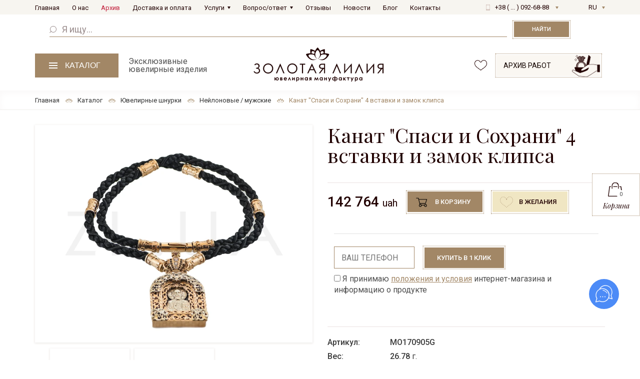

--- FILE ---
content_type: text/html; charset=UTF-8
request_url: https://zl.ua/ru/catalog/446-kanat.html
body_size: 26375
content:
<!DOCTYPE html>
<html lang="ru" prefix="og: http://ogp.me/ns#">
<head>

    
    
        <!-- Google Tag Manager -->
        <script>(function(w,d,s,l,i){w[l]=w[l]||[];w[l].push({'gtm.start':
                    new Date().getTime(),event:'gtm.js'});var f=d.getElementsByTagName(s)[0],
                j=d.createElement(s),dl=l!='dataLayer'?'&l='+l:'';j.async=true;j.src=
                'https://www.googletagmanager.com/gtm.js?id='+i+dl;f.parentNode.insertBefore(j,f);
            })(window,document,'script','dataLayer','GTM-W37DJLW9');</script>
        <!-- End Google Tag Manager -->
    

            <title></title>
        <meta name="facebook-domain-verification" content="gs513wslhns1h3vfguyh86ixesovqc" />
    <meta charset="UTF-8">
    <meta http-equiv="X-UA-Compatible" content="IE=edge">
    <meta name="viewport" content="width=device-width, initial-scale=1.0, maximum-scale=1.0, user-scalable=no">
    <meta name="description" content=""/>
    <meta name="keywords" content=""/>
    <link rel="alternate" hreflang="en" href="https://zl.ua/catalog/446-kanat.html">
    <link rel="alternate" hreflang="ru" href="https://zl.ua/ru/catalog/446-kanat.html">
    <meta name="format-detection" content="telephone=no">
    
            <link rel="canonical" href="https://zl.ua/ru/catalog/446-kanat.html"/>
    
                <!-- Google Analytics -->
      <!--   <script>            (function (i, s, o, g, r, a, m) {
                i['GoogleAnalyticsObject'] = r;
                i[r] = i[r] || function () {
                    (i[r].q = i[r].q || []).push(arguments)
                }, i[r].l = 1 * new Date();
                a = s.createElement(o), m = s.getElementsByTagName(o)[0];
                a.async = 1;
                a.src = g;
                m.parentNode.insertBefore(a, m)
            })(window, document, 'script', 'https://www.google-analytics.com/analytics.js', 'ga');
            ga('create', 'UA-98509932-9', 'auto');
            ga('send', 'pageview');            </script> -->
        <!-- End Google Analytics -->            <!-- Facebook Pixel Code -->
        <script>                !function (f, b, e, v, n, t, s) {
                if (f.fbq) return;
                n = f.fbq = function () {
                    n.callMethod ? n.callMethod.apply(n, arguments) : n.queue.push(arguments)
                };
                if (!f._fbq) f._fbq = n;
                n.push = n;
                n.loaded = !0;
                n.version = '2.0';
                n.queue = [];
                t = b.createElement(e);
                t.async = !0;
                t.src = v;
                s = b.getElementsByTagName(e)[0];
                s.parentNode.insertBefore(t, s)
            }(window, document, 'script', 'https://connect.facebook.net/en_US/fbevents.js');
            fbq('init', '213577458132174');
            fbq('track', 'PageView');            </script>
        <noscript><img height="1" width="1"
                       src="https://www.facebook.com/tr?id=213577458132174&ev=PageView&noscript=1"/></noscript>
        <!-- End Facebook Pixel Code -->
        <!-- Global site tag (gtag.js) - Google Analytics -->
        <!--<script async src="https://www.googletagmanager.com/gtag/js?id=UA-140607359-1"></script>
        <script>                window.dataLayer = window.dataLayer || [];

            function gtag() {
                dataLayer.push(arguments);
            }

            gtag('js', new Date());
            gtag('config', 'UA-140607359-1');
          </script> -->
        <!-- Google tag (gtag.js) -->
        <script async src="https://www.googletagmanager.com/gtag/js?id=GTM-W37DJLW9"></script>
        <script>
            window.dataLayer = window.dataLayer || [];
            function gtag(){dataLayer.push(arguments);}
            gtag('js', new Date());

            gtag('config', 'G-TLBKKW1K4J');
        </script>
    
    <meta property="og:title" content="" />
    <meta property="og:description" content="" />
    <meta property="og:type" content="website" />
    <meta property="og:url" content="https://zl.ua/ru/catalog/446-kanat.html" />
    <meta property="og:site_name" content="ZL JEWELRY" />
            <meta property="og:image" content="https://zl.ua/./upload/catalog/2/2edee240db645ba008e11dcf282d2031">
        

    <link rel="icon"
          href="/images/favicon.ico"> <link rel="stylesheet" href="/style/base_1722769645.css">        <link rel="stylesheet" href="/style/index_1722769645.css">        <link rel="stylesheet" href="/style/sprites.css">                <script type="text/javascript" src="/scripts/plugins_1722769646.js"></script>
    <!--[if lt IE 10]>
    <link rel="stylesheet" type="text/css" href="/style/cssIE.css"/>        <![endif]-->
    <link href="https://fonts.googleapis.com/css?family=Playfair+Display:400,400i|Roboto:300,400,500&amp;subset=cyrillic"
          rel="stylesheet">

    <style>            .buttons-wrap-mobile {
            display: none;
        }

        body .wrap .basket {
            background: #ffffff url("/images/basket-black.svg") no-repeat;
            background-size: 47px;
            background-position: 40% 8px;
        }

        body .wrap .basket .basket-count {
            position: absolute;
            bottom: 49px;
            right: 34px;
            font-size: 11px;
            width: 28px;
            text-align: center;
        }

        @media all and (max-width: 991px) {
            header .to-cart {
                background: url("/images/basket.svg") no-repeat;
                background-size: 39px !important;
                background-position: -1px center !important;
            }

            body header .to-cart:hover {
                background: url("/images/basket.svg") no-repeat;
                background-color: transparent !important;
                border-color: transparent !important;
            }

            header {
                background: #a28766;
            }

            header .search {
                background: #ffffff;
            }

            header .search form {
                text-align: center;
            }

            .header .main-line {
                position: absolute;
                top: 30px;
                left: 30px;
                width: auto;
                padding: 0;
            }

            .header .main-line .catalog-nav-trigger {
                font-size: 0;
                padding: 0;
                background-position: center;
                width: 40px;
                height: 40px;
            }

            .header .top-line > .container {
                justify-content: center;
            }

            header .buttons-wrap-desktop {
                display: none;
            }

            header .buttons-wrap-mobile {
                display: block;
                position: absolute;
                right: 80px;
                top: 30px;
            }

            header .phones-wrap {
                width: 40px;
                margin: 0 !important;
                height: 45px;
                position: absolute;
                right: 30px;
                top: 30px;
            }

            header .phones-wrap .selected-phone {
                font-size: 0;
                background: url('/images/phone-mobile.svg') no-repeat;
                width: 100%;
                height: 100%;
                padding: 0;
                background-size: 25px;
                background-position: center;
            }

            header .phones-wrap .selected-phone::after {
                display: none;
            }

            header .phones-wrap .phone-list {
                left: inherit;
                right: 0;
            }

            header .top-line {
                padding-top: 10px !important;
            }

            header .favorites, header .to-constructor {
                display: none !important;
            }
        }

        @media all and (max-width: 767px) {
            .header .main-line {
                left: 15px;
                top: 15px;
            }

            header .phones-wrap {
                right: 15px;
                top: 15px;
            }

            header .buttons-wrap-mobile {
                right: 60px;
                top: 15px;
            }

            header .top-line {
                width: 210px;
                margin: 0 auto;
            }
        }

        @media all and (max-width: 400px) {
            header .to-cart, header .phones-wrap .selected-phone {
                transform: scale(0.8);
            }

            header .phones-wrap {
                right: 10px;
            }

            header .buttons-wrap-mobile {
                right: 40px;
            }
        }

        @media all and (max-width: 350px) {
            header .top-line {
                width: 170px;
            }

            header .main-line {
                left: 10px !important;
                top: 10px !important;
            }

            header .buttons-wrap-mobile, header .phones-wrap {
                top: 10px;
            }
        }

        .faq-block {
            margin-top: 75px
        }
        .item-content ul li {
            display: -webkit-box;
            display: -webkit-flex;
            display: -ms-flexbox;
            display: flex
        }
        .item-content ul li:before {
            content: '✓\00a0';
            display: inline-block
        }
        .faq-title {
            font-size: 24px;
            font-weight: 300;
            color: #333;
            margin-bottom: 5px;
            line-height: 34px
        }
        .faq-list {
            margin-top: 15px
        }
        .faq-item {
            border-bottom: 1px solid #eee
        }
        .item-title {
            font-size: 16px;
            line-height: 24px;
            font-weight: 400;
            padding: 10px 0;
            color: #666;
            margin-bottom: 0;
            padding-right: 30px;
            position: relative;
            cursor: pointer
        }
/*        .item-title:after {
            font-family: Flaticon;
            content: "↓";
            display: -webkit-box;
            display: -webkit-flex;
            display: -ms-flexbox;
            display: flex;
            -webkit-box-align: center;
            -webkit-align-items: center;
            -ms-flex-align: center;
            align-items: center;
            -webkit-box-pack: center;
            -webkit-justify-content: center;
            -ms-flex-pack: center;
            justify-content: center;
            position: absolute;
            right: 0;
            top: 0;
            width: 30px;
            height: 100%;
            font-size: 12px;
            color: #999;
            -webkit-box-flex: 0;
            -webkit-flex: none;
            -ms-flex: none;
            flex: none
        }*/
        .item-content ul {
            list-style-type: none
        }
        .faq-item.active .item-title:after {
            -webkit-transform: rotate(180deg);
            -ms-transform: rotate(180deg);
            transform: rotate(180deg)
        }
        .faq-item.active .item-content {
            display: block

        }

        .item-content {
            display: none;
            font-size: 16px;
            line-height: 24px;
            font-weight: 400;
            padding: 5px 0 10px;
            margin-left: 15px;
        }
        @media (max-width: 1023px),(max-width: 1024px) and (max-height: 600px) and (min-width: 1024px) and (min-height: 600px),(max-width: 1365px) and (max-height: 800px) and (min-width: 1365px) and (min-height: 800px) {
            .faq-block .faq-title {
                font-size: 18px;
                font-weight: 500;
                line-height: 22px
            }
        }

        .exitblock {
            display:none;
            position:fixed;
            left:0;
            top:0;
            width:100%;
            height:100%;
            z-index:100000;
        }
        .exitblock .fon {
            background: rgb(0, 0, 0) none repeat scroll 0% 0%;
            opacity: 0.75;
            position:fixed;
            width:100%;
            height:100%;
        }
        .exitblock .modaltext {
            left: 50%;
            top: 50%;
            position: absolute;
            transform: translate(-50%,-50%);
            position: relative;
        }
        .modaltext .button-3{
            width: auto;
        }
        .exitblock__logo {
            margin: 20px 0 0;
            display: flex;
            justify-content: center;
        }
        .exitblock__logo img {
            max-width: 180px;
            opacity: 0.7;
        }
        .fast-bay .fast-input{
             border-bottom: 0;
         }
        .fast-bay .form {
            display: flex;
            align-items: center;
            padding: 25px 0 0;
            border-top: 1px solid #e1e1e1;
        }
        .gallery-item .social-wrap .order-button, .gallery-item .social-wrap .order-button:hover {
            background-image: none;
        }
    </style>
</head>
<body class="catalog-page item 446 section">
    <meta name="google-site-verification" content="6F7yIKGPotdUWS0ft09I-BPpdNp8b347mXgEAxSgmLE" />


    <!-- Google Tag Manager (noscript) -->
    <noscript><iframe src="https://www.googletagmanager.com/ns.html?id=GTM-5BXGTM3"
                      height="0" width="0" style="display:none;visibility:hidden"></iframe></noscript>
    <!-- End Google Tag Manager (noscript) -->

<div class="wrap">















</div>
    <div class="basket" id="sys_basket_short">
    <div class="basket-title">Корзина</div>
    <div class="basket-count">0</div>
    <div class="text-sector">
        <div class="count-title">В корзине товаров - 0<br>на сумму:</div>
        <div class="basket-price">0 <span>uah.</span></div>
        <div class="show-all"><a href="https://zl.ua/ru/basket.html" class="show-all-link" rel="nofollow">В корзину</a></div>
    </div>
</div>

    <header class="header">
        <div class="top-line">
            <div class="container"><a href="https://zl.ua/ru/" class="logo tablet-logo"><img src="/images/logo-white.svg" alt="logo"
                                                                             oncontextmenu="return false;"></a> <ul class="nav">            <li class="item-level-0">
            <a href="https://zl.ua/ru/" class="link-level-0">Главная</a>
                    </li>
            <li class="item-level-0">
            <a href="https://zl.ua/ru/about.html" class="link-level-0">О нас</a>
                    </li>
            <li class="item-level-0">
            <a href="https://zl.ua/ru/gallery/" class="link-level-0 red">Архив</a>
                    </li>
            <li class="item-level-0">
            <a href="https://zl.ua/ru/dostavka-i-oplata.html" class="link-level-0">Доставка и оплата</a>
                    </li>
            <li class="item-level-0">
            <a href="https://zl.ua/ru/services/" class="link-level-0">Услуги</a>
                            <ul class="level-1">
                    <li class="item-level-1">
                        <a href="https://zl.ua/ru/services/clients/8-eksklyuzivnie-izdeliya-na-zakaz/" class="link-level-1">Клиентам</a>
                    </li>
                    <li class="item-level-1">
                        <a href="https://zl.ua/ru/services/masters/14-voskovki/" class="link-level-1">Для ювелиров</a>
                    </li>
                </ul>
                
                    </li>
            <li class="item-level-0">
            <a href="https://zl.ua/ru/voprosotvet.html" class="link-level-0">Вопрос/ответ</a>
                            <ul class="level-1">
    		<li class="item-level-1">
			<a href="https://zl.ua/ru/question/" class="link-level-1">Вопросы и ответы</a>
		</li>
    		<li class="item-level-1">
			<a href="https://zl.ua/ru/faq/" class="link-level-1">Часто задаваемые вопросы</a>
		</li>
    </ul>
                    </li>
            <li class="item-level-0">
            <a href="https://zl.ua/ru/guestbook/" class="link-level-0">Отзывы</a>
                    </li>
            <li class="item-level-0">
            <a href="https://zl.ua/ru/news/" class="link-level-0">Новости</a>
                    </li>
            <li class="item-level-0">
            <a href="https://zl.ua/ru/blog/" class="link-level-0">Блог</a>
                    </li>
            <li class="item-level-0">
            <a href="https://zl.ua/ru/contacts.html" class="link-level-0">Контакты</a>
                    </li>
    </ul>
                <div class="buttons-wrap buttons-wrap-mobile">
                    <a href="https://zl.ua/ru/catalog/favorites/" class="favorites header-button">favorites</a>
                    <a href="https://zl.ua/ru/basket.html" class="to-cart header-button" id="sys_basket_short_mobile" rel="nofollow">
    <span class="basket-count">
        0
    </span>
</a>
                    <a href="https://zl.ua/ru/gallery/" class="to-constructor">Архив работ</a>
                </div>
                <div class="phones-wrap">
                    <div class="selected-phone mobile"  onclick="gtag('event', 'telephones', {'event_category': 'button'}); return true;">+38 ( ... ) 092-68-88</div>
                    <div class="phone-list">
                        <div class="item-title">магазин:</div>
                        <a onclick="gtag('event', 'telephones', { 'event_category' : 'button'}); return true;" href="tel:+380680926888" class="mobile phone">+38 <span>(068)</span> 092-68-88</a>









                        <a class="callback phone" href="https://zl.ua/ru/forms/show_recall/"
                           data-modal><span>Обратный звонок</span></a></div>
                </div>
                <div class="lang-wrap">
                    <div class="lang-switch">            <a class=" active"           href="javascript:void(0)">RU</a>            <a class=""           href="/catalog/446-kanat.html">UA</a>    </div>
                </div>
        </div>
</div>
<div class="search">
    <div class="container">
        <form action="https://zl.ua/ru/catalog/search/"><input name="q" type="text" placeholder="Я ищу..."
                                                         class="search-field"> <label class="button">Найти <input type="submit" value="Поиск" class="search-submit"> </label></form>
    </div>
</div>
<div class="main-line container">                    <div class="catalog-nav-wrap">
    <button class="catalog-nav-trigger"><span class="catalog-text">Каталог</span><span class="menu-text">Меню сайта</span></button>
    <div class="mobile-wrap">
        <div class="nav-trigger"></div>
        <div class="menu-field">
            <ul class="catalog-nav">
                                    <li class="item-level-0">
                        <a href="https://zl.ua/ru/catalog/19-tsepochki/" class="link-level-0 sign-19">Золотые цепочки</a>
                        <div class="submenu">
                                                            <ul class="level-1">
                        <li class="item-level-1">
                <a href="https://zl.ua/ru/catalog/298-tsepochki-dlya-detey/" class="link-level-1">Цепочки для детей</a>
                <div class="item-img">
                    <img src='https://zl.ua/./cache/cache_image/d/d5f8005a4e0012e2e3cda801376f25f7.webp' alt='Цепочки для детей'>
                </div>
            </li>
                                <li class="item-level-1">
                <a href="https://zl.ua/ru/catalog/167-genskie-tsepochki/" class="link-level-1">Женские цепочки</a>
                <div class="item-img">
                    <img src='https://zl.ua/./cache/cache_image/4/43cd62dab7c657c9435ef8e4516bb57a.webp' alt='Женские цепочки'>
                </div>
            </li>
                                <li class="item-level-1">
                <a href="https://zl.ua/ru/catalog/168-mugskie-tsepochki/" class="link-level-1">Мужские цепи</a>
                <div class="item-img">
                    <img src='https://zl.ua/./cache/cache_image/7/7478e1ac7c5459edcc10a8800f79889e.webp' alt='Мужские цепи'>
                </div>
            </li>
                                <li class="item-level-1">
                <a href="https://zl.ua/ru/catalog/77-do-50-gr/" class="link-level-1">Золотые цепочки до 50 гр.</a>
                <div class="item-img">
                    <img src='https://zl.ua/./cache/cache_image/a/adc6b755989ba81dcfe3c6ba876e468f.webp' alt='Золотые цепочки до 50 гр.'>
                </div>
            </li>
                                <li class="item-level-1">
                <a href="https://zl.ua/ru/catalog/78-ot-50-gr/" class="link-level-1">Золотая цепочка от 50 гр.</a>
                <div class="item-img">
                    <img src='https://zl.ua/./cache/cache_image/0/0468dfb884b3dc0b28ce5fe94796ced1.webp' alt='Золотая цепочка от 50 гр.'>
                </div>
            </li>
            </ul>

                                                        <div class="item-img">
                                <img class="img" src='https://zl.ua/./cache/cache_image/2/2170d8b4dbebfa24139cf0d6791c3e65.webp' alt='Золотые цепочки'>
                            </div>
                            <div class="show-all">
                                <a class="show-all-link" href="https://zl.ua/ru/catalog/19-tsepochki/">Все товары</a>
                            </div>
                        </div>
                    </li>
                                    <li class="item-level-0">
                        <a href="https://zl.ua/ru/catalog/79-yuvelirnie-shnurki/" class="link-level-0 sign-79">Ювелирные шнурки</a>
                        <div class="submenu">
                                                            <ul class="level-1">
                        <li class="item-level-1">
                <a href="https://zl.ua/ru/catalog/172-yuvelirnie-shelkovie-shnurki/" class="link-level-1">Детские / женские</a>
                <div class="item-img">
                    <img src='https://zl.ua/./cache/cache_image/3/398f6e2abf3ab106d9c700332ab95dfe.webp' alt='Детские / женские'>
                </div>
            </li>
                                <li class="item-level-1">
                <a href="https://zl.ua/ru/catalog/171-yuvelirnie-neylonovie-shnurki/" class="link-level-1">Нейлоновые / мужские</a>
                <div class="item-img">
                    <img src='https://zl.ua/./cache/cache_image/4/44d09821dbfcfde48c63133809f8ecd7.webp' alt='Нейлоновые / мужские'>
                </div>
            </li>
                                <li class="item-level-1">
                <a href="https://zl.ua/ru/catalog/184-koganie-brasleti/" class="link-level-1">Кожаные</a>
                <div class="item-img">
                    <img src='https://zl.ua/./cache/cache_image/1/17cd335dfcd4dfae0356fc9f5e68db2e.webp' alt='Кожаные'>
                </div>
            </li>
            </ul>

                                                        <div class="item-img">
                                <img class="img" src='https://zl.ua/./cache/cache_image/7/76689abc16e83cf3681296b01de08e95.webp' alt='Ювелирные шнурки'>
                            </div>
                            <div class="show-all">
                                <a class="show-all-link" href="https://zl.ua/ru/catalog/79-yuvelirnie-shnurki/">Все товары</a>
                            </div>
                        </div>
                    </li>
                                    <li class="item-level-0">
                        <a href="https://zl.ua/ru/catalog/86-krestiki/" class="link-level-0 sign-86">Золотые крестики</a>
                        <div class="submenu">
                                                            <ul class="level-1">
                        <li class="item-level-1">
                <a href="https://zl.ua/ru/catalog/146-krestiki-dlya-kreshcheniya/" class="link-level-1">Для крещения</a>
                <div class="item-img">
                    <img src='https://zl.ua/./cache/cache_image/9/973a6078e90e9e284efe47be1f41043f.webp' alt='Для крещения'>
                </div>
            </li>
                                <li class="item-level-1">
                <a href="https://zl.ua/ru/catalog/150-krestiki-s-kamnyami/" class="link-level-1">Крестики с камнями</a>
                <div class="item-img">
                    <img src='https://zl.ua/./cache/cache_image/3/35d8be0bf7d561a395c57c93ff652e47.webp' alt='Крестики с камнями'>
                </div>
            </li>
                                <li class="item-level-1">
                <a href="https://zl.ua/ru/catalog/154-krestiki-iz-belogo-zolota/" class="link-level-1">Из белого золота</a>
                <div class="item-img">
                    <img src='https://zl.ua/./cache/cache_image/f/f95d2089b34b9f4de1f2d57926e31021.webp' alt='Из белого золота'>
                </div>
            </li>
                                <li class="item-level-1">
                <a href="https://zl.ua/ru/catalog/149-krestiki-s-brilliantami/" class="link-level-1">Кресты с бриллиантами</a>
                <div class="item-img">
                    <img src='https://zl.ua/./cache/cache_image/9/94e7d3cd56c9a5a2070af6711fe361c3.webp' alt='Кресты с бриллиантами'>
                </div>
            </li>
                                <li class="item-level-1">
                <a href="https://zl.ua/ru/catalog/145-tserkovnie-krestiki/" class="link-level-1">На Эбеновом дереве</a>
                <div class="item-img">
                    <img src='https://zl.ua/./cache/cache_image/2/2a6bfce43fd7b59400f386027364d77c.webp' alt='На Эбеновом дереве'>
                </div>
            </li>
                                <li class="item-level-1">
                <a href="https://zl.ua/ru/catalog/180-eksklyuzivnie-krestiki/" class="link-level-1">Эксклюзивные золотые крестики ручной работы</a>
                <div class="item-img">
                    <img src='https://zl.ua/./cache/cache_image/4/438aa4712e3222e0c184c771aacbbc9e.webp' alt='Эксклюзивные золотые крестики ручной работы'>
                </div>
            </li>
                                <li class="item-level-1">
                <a href="https://zl.ua/ru/catalog/302-genskie-krestiki/" class="link-level-1">Женские крестики</a>
                <div class="item-img">
                    <img src='https://zl.ua/./cache/cache_image/b/b2435620cb402d5d48801dc8ace36d46.webp' alt='Женские крестики'>
                </div>
            </li>
                                <li class="item-level-1">
                <a href="https://zl.ua/ru/catalog/304-krestiki-dlya-detey/" class="link-level-1">Крестики для детей</a>
                <div class="item-img">
                    <img src='https://zl.ua/./cache/cache_image/0/0a1c5b889e30222c1f27e6a6ca0993ea.webp' alt='Крестики для детей'>
                </div>
            </li>
                                <li class="item-level-1">
                <a href="https://zl.ua/ru/catalog/300-mugskie-krestiki/" class="link-level-1">Мужские крестики</a>
                <div class="item-img">
                    <img src='https://zl.ua/./cache/cache_image/a/a26ddef32ebd2337aace35cc663287af.webp' alt='Мужские крестики'>
                </div>
            </li>
            </ul>

                                                        <div class="item-img">
                                <img class="img" src='https://zl.ua/./cache/cache_image/3/3b77861639949d792454647bd16db389.webp' alt='Золотые крестики'>
                            </div>
                            <div class="show-all">
                                <a class="show-all-link" href="https://zl.ua/ru/catalog/86-krestiki/">Все товары</a>
                            </div>
                        </div>
                    </li>
                                    <li class="item-level-0">
                        <a href="https://zl.ua/ru/catalog/87-ikonki/" class="link-level-0 sign-87">Золотые иконки</a>
                        <div class="submenu">
                                                            <ul class="level-1">
                        <li class="item-level-1">
                <a href="https://zl.ua/ru/catalog/477-detskie-ikoni/" class="link-level-1">Детские иконы</a>
                <div class="item-img">
                    <img src='https://zl.ua/./cache/cache_image/d/d73f7f833618de347d8db6bcd9c67efa.webp' alt='Детские иконы'>
                </div>
            </li>
                                <li class="item-level-1">
                <a href="https://zl.ua/ru/catalog/328-na-ebenovomu-dereve/" class="link-level-1">Иконы на Эбеновом дереве </a>
                <div class="item-img">
                    <img src='https://zl.ua/./cache/cache_image/b/bc0280074a0a9db6720e6c438e3ba3be.webp' alt='Иконы на Эбеновом дереве '>
                </div>
            </li>
                                <li class="item-level-1">
                <a href="https://zl.ua/ru/catalog/330-z-brilliantami/" class="link-level-1">Иконы с камнями</a>
                <div class="item-img">
                    <img src='https://zl.ua/./cache/cache_image/b/b7041f1f335d7ddead5efaf1b7b696b2.webp' alt='Иконы с камнями'>
                </div>
            </li>
            </ul>

                                                        <div class="item-img">
                                <img class="img" src='https://zl.ua/./cache/cache_image/d/d866e52095deba03518bbfca7ad08086.webp' alt='Золотые иконки'>
                            </div>
                            <div class="show-all">
                                <a class="show-all-link" href="https://zl.ua/ru/catalog/87-ikonki/">Все товары</a>
                            </div>
                        </div>
                    </li>
                                    <li class="item-level-0">
                        <a href="https://zl.ua/ru/catalog/68-koltsa/" class="link-level-0 sign-68">Золотые кольца</a>
                        <div class="submenu">
                                                            <ul class="level-1">
                        <li class="item-level-1">
                <a href="https://zl.ua/ru/catalog/24-obruchalnie-kolca/" class="link-level-1">Обручальные кольца</a>
                <div class="item-img">
                    <img src='https://zl.ua/./cache/cache_image/3/39eac67833a75d5001fda710cac337b5.webp' alt='Обручальные кольца'>
                </div>
            </li>
                                <li class="item-level-1">
                <a href="https://zl.ua/ru/catalog/66-pomolvochnie/" class="link-level-1">Помолвочные кольца</a>
                <div class="item-img">
                    image not found
                </div>
            </li>
                                <li class="item-level-1">
                <a href="https://zl.ua/ru/catalog/137-pechatki/" class="link-level-1">Мужские перстни и печатки</a>
                <div class="item-img">
                    image not found
                </div>
            </li>
                                <li class="item-level-1">
                <a href="https://zl.ua/ru/catalog/174-kolca-s-gemchugom/" class="link-level-1">С жемчугом</a>
                <div class="item-img">
                    <img src='https://zl.ua/./cache/cache_image/d/d5abc4fc4c86130a8d318f130e986641.webp' alt='С жемчугом'>
                </div>
            </li>
                                <li class="item-level-1">
                <a href="https://zl.ua/ru/catalog/176-s-kamnyami/" class="link-level-1">С камнями</a>
                <div class="item-img">
                    <img src='https://zl.ua/./cache/cache_image/f/f87f88fea54f2ad45b2a8f5e41b8c835.webp' alt='С камнями'>
                </div>
            </li>
                                <li class="item-level-1">
                <a href="https://zl.ua/ru/catalog/483-v-belom-zolote/" class="link-level-1">Кольца из белого золота</a>
                <div class="item-img">
                    <img src='https://zl.ua/./cache/cache_image/5/53037023e6ce78f6108c7aa42640f8e8.webp' alt='Кольца из белого золота'>
                </div>
            </li>
                                <li class="item-level-1">
                <a href="https://zl.ua/ru/catalog/320-transformeri/" class="link-level-1">Трансформеры</a>
                <div class="item-img">
                    image not found
                </div>
            </li>
                                <li class="item-level-1">
                <a href="https://zl.ua/ru/catalog/481-v-krasnom-zolote/" class="link-level-1">Кольца из красного золота</a>
                <div class="item-img">
                    <img src='https://zl.ua/./cache/cache_image/0/0cf16c9b5ab8a2fc3c689f54dce2539e.webp' alt='Кольца из красного золота'>
                </div>
            </li>
                                <li class="item-level-1">
                <a href="https://zl.ua/ru/catalog/136-kolca-s-brilliantami/" class="link-level-1">Кольца с бриллиантами</a>
                <div class="item-img">
                    <img src='https://zl.ua/./cache/cache_image/d/d8908b361b267f647532d065dfdd8d95.webp' alt='Кольца с бриллиантами'>
                </div>
            </li>
                                <li class="item-level-1">
                <a href="https://zl.ua/ru/catalog/485-v-limonnom-zolote/" class="link-level-1">Кольца из лимонного золота</a>
                <div class="item-img">
                    <img src='https://zl.ua/./cache/cache_image/6/685ddaa4a96717df84ff26eb826b7224.webp' alt='Кольца из лимонного золота'>
                </div>
            </li>
                                <li class="item-level-1">
                <a href="https://zl.ua/ru/catalog/175-falangovie/" class="link-level-1">Массивные </a>
                <div class="item-img">
                    <img src='https://zl.ua/./cache/cache_image/6/6b0c95f3b58b251dbb3d796be94c3fb7.webp' alt='Массивные '>
                </div>
            </li>
            </ul>

                                                        <div class="item-img">
                                <img class="img" src='https://zl.ua/./cache/cache_image/2/27048ead79058fcc4f68d17c06e89c91.webp' alt='Золотые кольца'>
                            </div>
                            <div class="show-all">
                                <a class="show-all-link" href="https://zl.ua/ru/catalog/68-koltsa/">Все товары</a>
                            </div>
                        </div>
                    </li>
                                    <li class="item-level-0">
                        <a href="https://zl.ua/ru/catalog/5-sergi/" class="link-level-0 sign-5">Золотые серьги</a>
                        <div class="submenu">
                                                            <ul class="level-1">
                        <li class="item-level-1">
                <a href="https://zl.ua/ru/catalog/142-sergi-s-brilliantami/" class="link-level-1">Серьги с бриллиантами</a>
                <div class="item-img">
                    <img src='https://zl.ua/./cache/cache_image/9/982896c2fb8025798e50fe075a46dadf.webp' alt='Серьги с бриллиантами'>
                </div>
            </li>
                                <li class="item-level-1">
                <a href="https://zl.ua/ru/catalog/143-sergi-s-kamnyami/" class="link-level-1">Серьги с камнями</a>
                <div class="item-img">
                    <img src='https://zl.ua/./cache/cache_image/e/ef48ea9ac254a162ca17def1d70bb444.webp' alt='Серьги с камнями'>
                </div>
            </li>
                                <li class="item-level-1">
                <a href="https://zl.ua/ru/catalog/29-sergi-podveski/" class="link-level-1">Серьги-подвески</a>
                <div class="item-img">
                    <img src='https://zl.ua/./cache/cache_image/8/810d14644f907b7d30880658f6ae2b81.webp' alt='Серьги-подвески'>
                </div>
            </li>
                                <li class="item-level-1">
                <a href="https://zl.ua/ru/catalog/34-sergi-kongo/" class="link-level-1">Серьги-конго</a>
                <div class="item-img">
                    <img src='https://zl.ua/./cache/cache_image/4/4dafa601c273efbb43bb4543030d740c.webp' alt='Серьги-конго'>
                </div>
            </li>
                                <li class="item-level-1">
                <a href="https://zl.ua/ru/catalog/35-kaffi/" class="link-level-1">Каффы</a>
                <div class="item-img">
                    <img src='https://zl.ua/./cache/cache_image/c/cd1048c42d5a59b4319844e1b1ef0c47.webp' alt='Каффы'>
                </div>
            </li>
                                <li class="item-level-1">
                <a href="https://zl.ua/ru/catalog/28-sergi-puseti/" class="link-level-1">Пуссеты</a>
                <div class="item-img">
                    <img src='https://zl.ua/./cache/cache_image/2/2ef5c955642ae1e124e0ed2a2a8ec51d.webp' alt='Пуссеты'>
                </div>
            </li>
                                <li class="item-level-1">
                <a href="https://zl.ua/ru/catalog/178-sergi-s-gemchugom/" class="link-level-1">С жемчугом</a>
                <div class="item-img">
                    <img src='https://zl.ua/./cache/cache_image/a/ace0fedcf6d74f5cd3f140da5488adff.webp' alt='С жемчугом'>
                </div>
            </li>
                                <li class="item-level-1">
                <a href="https://zl.ua/ru/catalog/32-detskie-sergi/" class="link-level-1">Детские</a>
                <div class="item-img">
                    <img src='https://zl.ua/./cache/cache_image/8/8dc5b9856b0023a7f07074a1ea074624.webp' alt='Детские'>
                </div>
            </li>
                                <li class="item-level-1">
                <a href="https://zl.ua/ru/catalog/179-sergi-s-fianitami/" class="link-level-1">С фианитами</a>
                <div class="item-img">
                    <img src='https://zl.ua/./cache/cache_image/8/8f7667f31161bcb3b6ac937165349460.webp' alt='С фианитами'>
                </div>
            </li>
                                <li class="item-level-1">
                <a href="https://zl.ua/ru/catalog/350-sergi---transformeri/" class="link-level-1">Серьги - трансформеры </a>
                <div class="item-img">
                    <img src='https://zl.ua/./cache/cache_image/4/43db183cd34fe2d8e96fd945a86806bf.webp' alt='Серьги - трансформеры '>
                </div>
            </li>
                                <li class="item-level-1">
                <a href="https://zl.ua/ru/catalog/479-sergi-bez-vstavok/" class="link-level-1">Серьги без вставок</a>
                <div class="item-img">
                    <img src='https://zl.ua/./cache/cache_image/4/40bd5065293e387c44f7a6b50ef11456.webp' alt='Серьги без вставок'>
                </div>
            </li>
                                <li class="item-level-1">
                <a href="https://zl.ua/ru/catalog/67-s/" class="link-level-1">Серьги до 5гр.</a>
                <div class="item-img">
                    <img src='https://zl.ua/./cache/cache_image/9/9b67ec302abdb295f78ca784403beae8.webp' alt='Серьги до 5гр.'>
                </div>
            </li>
                                <li class="item-level-1">
                <a href="https://zl.ua/ru/catalog/70-s/" class="link-level-1">Серьги от 5гр.</a>
                <div class="item-img">
                    <img src='https://zl.ua/./cache/cache_image/b/b2fd79551e710450ff81faf604acc8ac.webp' alt='Серьги от 5гр.'>
                </div>
            </li>
            </ul>

                                                        <div class="item-img">
                                <img class="img" src='https://zl.ua/./cache/cache_image/2/29f18facc0375ba0ec375377bbcd605b.webp' alt='Золотые серьги'>
                            </div>
                            <div class="show-all">
                                <a class="show-all-link" href="https://zl.ua/ru/catalog/5-sergi/">Все товары</a>
                            </div>
                        </div>
                    </li>
                                    <li class="item-level-0">
                        <a href="https://zl.ua/ru/catalog/173-brasleti/" class="link-level-0 sign-173">Браслеты</a>
                        <div class="submenu">
                                                            <ul class="level-1">
                        <li class="item-level-1">
                <a href="https://zl.ua/ru/catalog/186-mugskie/" class="link-level-1">Золотые браслеты до 30 гр</a>
                <div class="item-img">
                    <img src='https://zl.ua/./cache/cache_image/b/bb9f439a05c1b102604f691b15e4593a.webp' alt='Золотые браслеты до 30 гр'>
                </div>
            </li>
                                <li class="item-level-1">
                <a href="https://zl.ua/ru/catalog/188-zolotie-brasleti-ot-30-gr/" class="link-level-1">Золотые браслеты от 30 гр</a>
                <div class="item-img">
                    <img src='https://zl.ua/./cache/cache_image/a/af8c4d9ce2e4f22b9c643aac6372bf63.webp' alt='Золотые браслеты от 30 гр'>
                </div>
            </li>
                                <li class="item-level-1">
                <a href="https://zl.ua/ru/catalog/76-koganie-brasleti/" class="link-level-1">Кожаные браслеты со вставками золота</a>
                <div class="item-img">
                    <img src='https://zl.ua/./cache/cache_image/4/41d94e985bb929607bf35b28dd2ee6e0.webp' alt='Кожаные браслеты со вставками золота'>
                </div>
            </li>
                                <li class="item-level-1">
                <a href="https://zl.ua/ru/catalog/72-brasleti-iz-naturalnih-kamnei/" class="link-level-1">Браслеты из натуральных камней</a>
                <div class="item-img">
                    <img src='https://zl.ua/./cache/cache_image/e/ed7ced4fce0f2fceb7fd3ab190356d1d.webp' alt='Браслеты из натуральных камней'>
                </div>
            </li>
                                <li class="item-level-1">
                <a href="https://zl.ua/ru/catalog/318-shelkovie-brasleti-so-vstavkami-zolota/" class="link-level-1"> Шелковые браслеты со вставками золота</a>
                <div class="item-img">
                    <img src='https://zl.ua/./cache/cache_image/8/8abc46044f7f98ac66a0d6eeafaa87e3.webp' alt=' Шелковые браслеты со вставками золота'>
                </div>
            </li>
            </ul>

                                                        <div class="item-img">
                                <img class="img" src='https://zl.ua/./cache/cache_image/f/f14b811b906b931acc1130759d3d68a0.webp' alt='Браслеты'>
                            </div>
                            <div class="show-all">
                                <a class="show-all-link" href="https://zl.ua/ru/catalog/173-brasleti/">Все товары</a>
                            </div>
                        </div>
                    </li>
                                    <li class="item-level-0">
                        <a href="https://zl.ua/ru/catalog/88-kuloni/" class="link-level-0 sign-88">Подвески из золота</a>
                        <div class="submenu">
                                                            <ul class="level-1">
                        <li class="item-level-1">
                <a href="https://zl.ua/ru/catalog/161-kuloni-s-brilliantami/" class="link-level-1">Подвески с бриллиантами</a>
                <div class="item-img">
                    <img src='https://zl.ua/./cache/cache_image/8/884de400687b82ceb8946c0f14e719b6.webp' alt='Подвески с бриллиантами'>
                </div>
            </li>
                                <li class="item-level-1">
                <a href="https://zl.ua/ru/catalog/181-kuloni-s-fianitom/" class="link-level-1">Подвески з фианитaмы</a>
                <div class="item-img">
                    <img src='https://zl.ua/./cache/cache_image/7/7e450bdca9ab62093be1199e3e812e80.webp' alt='Подвески з фианитaмы'>
                </div>
            </li>
                                <li class="item-level-1">
                <a href="https://zl.ua/ru/catalog/162-kuloni-s-kamnyami/" class="link-level-1">Подвес с камнями</a>
                <div class="item-img">
                    <img src='https://zl.ua/./cache/cache_image/d/d681042e99fc26f7530173079305cd85.webp' alt='Подвес с камнями'>
                </div>
            </li>
                                <li class="item-level-1">
                <a href="https://zl.ua/ru/catalog/182-kuloni-s-gemchugom/" class="link-level-1">Подвес с жемчугом</a>
                <div class="item-img">
                    <img src='https://zl.ua/./cache/cache_image/8/8e05107c14599de1e298982ae8c61453.webp' alt='Подвес с жемчугом'>
                </div>
            </li>
                                <li class="item-level-1">
                <a href="https://zl.ua/ru/catalog/164-kuloni-bukvi/" class="link-level-1">Кулон "Буква"</a>
                <div class="item-img">
                    <img src='https://zl.ua/./cache/cache_image/7/73683a2ef42b44effbd11306befa1042.webp' alt='Кулон &quot;Буква&quot;'>
                </div>
            </li>
                                <li class="item-level-1">
                <a href="https://zl.ua/ru/catalog/183-kuloni-bez-vstavok/" class="link-level-1">Без вставок</a>
                <div class="item-img">
                    <img src='https://zl.ua/./cache/cache_image/8/8b9c0d14372477ee3386c56b121a3b6f.webp' alt='Без вставок'>
                </div>
            </li>
                                <li class="item-level-1">
                <a href="https://zl.ua/ru/catalog/185-imennie/" class="link-level-1">Именные</a>
                <div class="item-img">
                    <img src='https://zl.ua/./cache/cache_image/8/803097c69c0b7b74852a5426ed6061e2.webp' alt='Именные'>
                </div>
            </li>
            </ul>

                                                        <div class="item-img">
                                <img class="img" src='https://zl.ua/./cache/cache_image/f/f4f78414240a47e51134e8362bdfd936.webp' alt='Подвески из золота'>
                            </div>
                            <div class="show-all">
                                <a class="show-all-link" href="https://zl.ua/ru/catalog/88-kuloni/">Все товары</a>
                            </div>
                        </div>
                    </li>
                                    <li class="item-level-0">
                        <a href="https://zl.ua/ru/catalog/461-moda-90-h/" class="link-level-0 sign-461">Мода 90-х</a>
                        <div class="submenu">
                                                            <ul class="level-1">
                        <li class="item-level-1">
                <a href="https://zl.ua/ru/catalog/475-braslet-modi-90-h/" class="link-level-1">Браслет моды 90-х</a>
                <div class="item-img">
                    <img src='https://zl.ua/./cache/cache_image/7/730700ed5c7a536ac4a936be22c8f68a.webp' alt='Браслет моды 90-х'>
                </div>
            </li>
                                <li class="item-level-1">
                <a href="https://zl.ua/ru/catalog/467-kresti-90-h/" class="link-level-1">Кресты 90-х</a>
                <div class="item-img">
                    <img src='https://zl.ua/./cache/cache_image/5/534f5a6ade34977de085eb19fe9356a5.webp' alt='Кресты 90-х'>
                </div>
            </li>
                                <li class="item-level-1">
                <a href="https://zl.ua/ru/catalog/465-tsepi-modi-90-h/" class="link-level-1">Цепи моды 90-х</a>
                <div class="item-img">
                    <img src='https://zl.ua/./cache/cache_image/7/7dffb8b1140592bc863ff59dec4a9cc5.webp' alt='Цепи моды 90-х'>
                </div>
            </li>
            </ul>

                                                        <div class="item-img">
                                <img class="img" src='https://zl.ua/./cache/cache_image/9/940e3598e4de333cae838abe8d5e7fa6.webp' alt='Мода 90-х'>
                            </div>
                            <div class="show-all">
                                <a class="show-all-link" href="https://zl.ua/ru/catalog/461-moda-90-h/">Все товары</a>
                            </div>
                        </div>
                    </li>
                                    <li class="item-level-0">
                        <a href="https://zl.ua/ru/catalog/84-morskaya-tematika-ukrasheniy/" class="link-level-0 sign-84">Украшения для моряков</a>
                        <div class="submenu">
                                                            <ul class="level-1">
                        <li class="item-level-1">
                <a href="https://zl.ua/ru/catalog/324-brasleti/" class="link-level-1">Браслеты</a>
                <div class="item-img">
                    <img src='https://zl.ua/./cache/cache_image/2/2cea017706e60aab2af0cbc36e0041db.webp' alt='Браслеты'>
                </div>
            </li>
                                <li class="item-level-1">
                <a href="https://zl.ua/ru/catalog/352-obruchalnie-koltsa/" class="link-level-1">Обручальные кольца </a>
                <div class="item-img">
                    <img src='https://zl.ua/./cache/cache_image/1/15389ed268ba0fd056115936a1826854.webp' alt='Обручальные кольца '>
                </div>
            </li>
                                <li class="item-level-1">
                <a href="https://zl.ua/ru/catalog/326-pechatki/" class="link-level-1">Печатки</a>
                <div class="item-img">
                    <img src='https://zl.ua/./cache/cache_image/b/b3af0e9f934288a7b94f0116f0bf0967.webp' alt='Печатки'>
                </div>
            </li>
                                <li class="item-level-1">
                <a href="https://zl.ua/ru/catalog/491-podveski/" class="link-level-1">Подвески</a>
                <div class="item-img">
                    <img src='https://zl.ua/./cache/cache_image/d/d02c3e2a63bc72b8ae00a84aeccfa46f.webp' alt='Подвески'>
                </div>
            </li>
            </ul>

                                                        <div class="item-img">
                                <img class="img" src='https://zl.ua/./cache/cache_image/5/593b702dcdaba5c3b55716e5f9fdbdfb.webp' alt='Украшения для моряков'>
                            </div>
                            <div class="show-all">
                                <a class="show-all-link" href="https://zl.ua/ru/catalog/84-morskaya-tematika-ukrasheniy/">Все товары</a>
                            </div>
                        </div>
                    </li>
                                    <li class="item-level-0">
                        <a href="https://zl.ua/ru/catalog/18-kole/" class="link-level-0 sign-18">Эксклюзивные колье</a>
                        <div class="submenu">
                                                            <ul class="level-1">
                        <li class="item-level-1">
                <a href="https://zl.ua/ru/catalog/165-kole-s-kamnyami/" class="link-level-1">Колье с камнями</a>
                <div class="item-img">
                    <img src='https://zl.ua/./cache/cache_image/6/64f90bee99168dc87e669dd9428e1ddb.webp' alt='Колье с камнями'>
                </div>
            </li>
                                <li class="item-level-1">
                <a href="https://zl.ua/ru/catalog/166-kole-s-brilliantami/" class="link-level-1">Колье с бриллиантами</a>
                <div class="item-img">
                    <img src='https://zl.ua/./cache/cache_image/2/231c74a9d587511444b80b3f5646449f.webp' alt='Колье с бриллиантами'>
                </div>
            </li>
                                <li class="item-level-1">
                <a href="https://zl.ua/ru/catalog/332-bez-vstavok/" class="link-level-1">Колье без вставок</a>
                <div class="item-img">
                    <img src='https://zl.ua/./cache/cache_image/0/06c3f716023729708a9b9a1b03564b55.webp' alt='Колье без вставок'>
                </div>
            </li>
            </ul>

                                                        <div class="item-img">
                                <img class="img" src='https://zl.ua/./cache/cache_image/7/7e07ffd8452fe36d07d19ecb8b85a0c5.webp' alt='Эксклюзивные колье'>
                            </div>
                            <div class="show-all">
                                <a class="show-all-link" href="https://zl.ua/ru/catalog/18-kole/">Все товары</a>
                            </div>
                        </div>
                    </li>
                                    <li class="item-level-0">
                        <a href="https://zl.ua/ru/catalog/22-drugoe/" class="link-level-0 sign-22">Другое</a>
                        <div class="submenu">
                                                        <div class="item-img">
                                <img class="img" src='https://zl.ua/./cache/cache_image/6/6f414ca7cafaee36c3a4f25beac30272.webp' alt='Другое'>
                            </div>
                            <div class="show-all">
                                <a class="show-all-link" href="https://zl.ua/ru/catalog/22-drugoe/">Все товары</a>
                            </div>
                        </div>
                    </li>
                                    <li class="item-level-0">
                        <a href="https://zl.ua/ru/catalog/20-podarki-i-suveniri/" class="link-level-0 sign-20">Сертификат и упаковка</a>
                        <div class="submenu">
                                                        <div class="item-img">
                                <img class="img" src='https://zl.ua/./cache/cache_image/a/abeefc75af8f2f101e022cc67dc35b8a.webp' alt='Сертификат и упаковка'>
                            </div>
                            <div class="show-all">
                                <a class="show-all-link" href="https://zl.ua/ru/catalog/20-podarki-i-suveniri/">Все товары</a>
                            </div>
                        </div>
                    </li>
                                
                    
                
            </ul>
        </div>
    </div>
</div>

    <div class="slogan">Эксклюзивные<br>ювелирные изделия</div>
    <a href="https://zl.ua/ru/" class="logo ru">
        <img src="/images/logo.svg" alt="logo" oncontextmenu="return false;">
        <div itemscope itemtype="https://schema.org/Organization" style="display: none">
            <span itemprop="name">ZL JEWELRY</span>
            <div itemprop="address" itemscope itemtype="https://schema.org/PostalAddress">
                <span itemprop="streetAddress">st. Marszalkowska, 64</span>
                <span itemprop="postalCode">00-544</span>
                <span itemprop="addressLocality">Poland, Warsaw</span>
            </div>
            <span itemprop="telephone">+48 730 434 000</span>
            <span itemprop="telephone">+48 730 440 000</span>
            <span itemprop="email">www.zl.jewelry@gmail.com</span>
        </div>
        <div itemscope itemtype="https://schema.org/LocalBusiness" style="display: none">
            <span itemprop="name">ZL JEWELRY</span>
            <span itemprop="description">Family manufacture</span>
            <div itemprop="address" itemscope itemtype="https://schema.org/PostalAddress">
                <span itemprop="streetAddress">st. Marszalkowska, 64</span>
                <span itemprop="postalCode">00-544</span>
                <span itemprop="addressLocality">Poland, Warsaw</span>
            </div>
            <span itemprop="telephone">+48 730 434 000</span>
            <span itemprop="telephone">+48 730 440 000</span>
            <span itemprop="email">www.zl.jewelry@gmail.com</span>
        </div>
    </a>

    <div class="buttons-wrap buttons-wrap-desktop"><a href="https://zl.ua/ru/catalog/favorites/"
                                                      class="favorites header-button">favorites</a> <a href="https://zl.ua/ru/basket.html" class="to-cart header-button" id="sys_basket_short_mobile" rel="nofollow">
    <span class="basket-count">
        0
    </span>
</a>
        <a href="https://zl.ua/ru/gallery/" class="to-constructor">Архив работ</a></div>
</div>

</header>



    <div class="breadcrumbs-wrap">
    <ul class="breadcrumbs container" itemscope itemtype="http://schema.org/BreadcrumbList">
        <li itemprop="itemListElement" itemscope itemtype="http://schema.org/ListItem">
            <a href="https://zl.ua/ru/" itemprop="item">
                <span itemprop="name">Главная</span>
            </a>
            <meta itemprop="position" content="0"/>
        </li>
                                                        <li itemprop="itemListElement" itemscope itemtype="http://schema.org/ListItem">
                        <a href="https://zl.ua/ru/catalog/" itemprop="item">
                            <span itemprop="name">Каталог</span>
                        </a>
                        <meta itemprop="position" content="1"/>
                    </li>
                
                                                <li itemprop="itemListElement" itemscope itemtype="http://schema.org/ListItem">
                        <a href="https://zl.ua/ru/catalog/79-yuvelirnie-shnurki/" itemprop="item">
                            <span itemprop="name">Ювелирные шнурки</span>
                        </a>
                        <meta itemprop="position" content="2"/>
                    </li>
                
                                                <li itemprop="itemListElement" itemscope itemtype="http://schema.org/ListItem">
                        <a href="https://zl.ua/ru/catalog/171-yuvelirnie-neylonovie-shnurki/" itemprop="item">
                            <span itemprop="name">Нейлоновые / мужские</span>
                        </a>
                        <meta itemprop="position" content="3"/>
                    </li>
                
                                        <li itemprop="itemListElement" itemscope itemtype="http://schema.org/ListItem">
                <a href="javascript:void(0)" itemprop="item">
                    <span itemprop="name">Канат &quot;Спаси и Сохрани&quot; 4 вставки и замок клипса</span></a>
                <meta itemprop="position" content="4"/>
            </li>
            </ul>
</div>



<div class="container content">
    <section class="detail-item" itemscope itemtype="http://schema.org/Product">
        <span style="display: none" itemprop="url">https://zl.ua/ru/catalog/446-kanat.html</span>
        <span style="display: none" itemprop="category">Нейлоновые / мужские</span>
        <div class="slider-wrap">
                        <div class="detail-slider">
                                <a itemprop="image" href="/resizer/resize/?w=800&h=800&type=a&image=./upload/catalog/2/2edee240db645ba008e11dcf282d2031&watermark=true" class="slide" rel="gallery">
                    <img class="img" src='https://zl.ua/./cache/cache_image/c/cf1e010e4f023182e7621185060a11a6.webp' alt='Канат &amp;quot;Спаси и Сохрани&amp;quot; 4 вставки и замок клипса' title='Канат &amp;quot;Спаси и Сохрани&amp;quot; 4 вставки и замок клипса'>



                </a>
                                    <a href="/resizer/resize/?w=800&h=800&type=a&image=./upload/catalog/b/bc05da8bbebf9a899137b9b5cfea4ba3&watermark=true" class="slide" rel="gallery">
                                                <img class="img" src='https://zl.ua/./cache/cache_image/f/f0de83583bf240e8d7a147cf908b902b.webp' alt='Канат &amp;quot;Спаси и Сохрани&amp;quot; 4 вставки и замок клипса Photo-1' title='Канат &amp;quot;Спаси и Сохрани&amp;quot; 4 вставки и замок клипса Photo-1'>



                    </a>
                            </div>
            <div class="detail-thumbs">
                <div class="slide">
                    <div class="item-img">
                        <img class="img"
                             src="/resizer/resize/?w=159&h=125&type=a&image=./upload/catalog/2/2edee240db645ba008e11dcf282d2031"
                             alt='Канат &quot;Спаси и Сохрани&quot; 4 вставки и замок клипса' oncontextmenu="return false;">
                    </div>
                </div>
                                    <div class="slide">
                        <div class="item-img">
                                                        <img class="img"
                                 src="/resizer/resize/?w=159&h=125&type=a&image=./upload/catalog/b/bc05da8bbebf9a899137b9b5cfea4ba3"
                                 alt='Канат &quot;Спаси и Сохрани&quot; 4 вставки и замок клипса Photo-1' title="Канат &quot;Спаси и Сохрани&quot; 4 вставки и замок клипса Photo-1" oncontextmenu="return false;">
                        </div>
                    </div>
                            </div>
            
            
            
            
            
            
            
            
            
            
            
            
            
            
            
            
            
            
            
        </div>
        <div class="item-description">
            <h1 itemprop="name">Канат &quot;Спаси и Сохрани&quot; 4 вставки и замок клипса</h1>
            <meta itemprop="description" content='  Диаметр сичения каната 6 мм.&nbsp; &nbsp;Длина каната по желанию заказчика. 
'>





            <div class="sell-box">
                                                                            <div class="item-price" itemprop="offers" itemscope itemtype="http://schema.org/Offer"
                             id="price_30_278_2437">
                                <meta itemprop="price" content="116067">
                                <meta itemprop="priceCurrency" content="UAH">
                                <link itemprop="availability" href="http://schema.org/InStock"/>
                                                                                    <meta itemprop="priceValidUntil" content="2026-02-26">
                            <meta itemprop="url" content="https://zl.ua/ru/catalog/446-kanat.html">

                            <div class="price">142 764
                                <span>uah</span>
                            </div>


                        </div>
                                                                                    <div class="item-price" itemprop="offers" itemscope itemtype="http://schema.org/Offer"
                             id="price_30_280_2437">
                                <meta itemprop="price" content="150685">
                                <meta itemprop="priceCurrency" content="UAH">
                                <link itemprop="availability" href="http://schema.org/InStock"/>
                                                                                    <meta itemprop="priceValidUntil" content="2026-02-26">
                            <meta itemprop="url" content="https://zl.ua/ru/catalog/446-kanat.html">

                            <div class="price">185 344
                                <span>uah</span>
                            </div>


                        </div>
                                                                                    <div class="item-price" itemprop="offers" itemscope itemtype="http://schema.org/Offer"
                             id="price_30_282_2437">
                                <meta itemprop="price" content="196842">
                                <meta itemprop="priceCurrency" content="UAH">
                                <link itemprop="availability" href="http://schema.org/InStock"/>
                                                                                    <meta itemprop="priceValidUntil" content="2026-02-26">
                            <meta itemprop="url" content="https://zl.ua/ru/catalog/446-kanat.html">

                            <div class="price">242 118
                                <span>uah</span>
                            </div>


                        </div>
                                                                                    <div class="item-price" itemprop="offers" itemscope itemtype="http://schema.org/Offer"
                             id="price_42_278_2437">
                                <meta itemprop="price" content="116067">
                                <meta itemprop="priceCurrency" content="UAH">
                                <link itemprop="availability" href="http://schema.org/InStock"/>
                                                                                    <meta itemprop="priceValidUntil" content="2026-02-26">
                            <meta itemprop="url" content="https://zl.ua/ru/catalog/446-kanat.html">

                            <div class="price">142 764
                                <span>uah</span>
                            </div>


                        </div>
                                                                                    <div class="item-price" itemprop="offers" itemscope itemtype="http://schema.org/Offer"
                             id="price_42_280_2437">
                                <meta itemprop="price" content="150685">
                                <meta itemprop="priceCurrency" content="UAH">
                                <link itemprop="availability" href="http://schema.org/InStock"/>
                                                                                    <meta itemprop="priceValidUntil" content="2026-02-26">
                            <meta itemprop="url" content="https://zl.ua/ru/catalog/446-kanat.html">

                            <div class="price">185 344
                                <span>uah</span>
                            </div>


                        </div>
                                                                                    <div class="item-price" itemprop="offers" itemscope itemtype="http://schema.org/Offer"
                             id="price_42_282_2437">
                                <meta itemprop="price" content="196842">
                                <meta itemprop="priceCurrency" content="UAH">
                                <link itemprop="availability" href="http://schema.org/InStock"/>
                                                                                    <meta itemprop="priceValidUntil" content="2026-02-26">
                            <meta itemprop="url" content="https://zl.ua/ru/catalog/446-kanat.html">

                            <div class="price">242 118
                                <span>uah</span>
                            </div>


                        </div>
                                                                                    <div class="item-price" itemprop="offers" itemscope itemtype="http://schema.org/Offer"
                             id="price_43_278_2437">
                                <meta itemprop="price" content="116067">
                                <meta itemprop="priceCurrency" content="UAH">
                                <link itemprop="availability" href="http://schema.org/InStock"/>
                                                                                    <meta itemprop="priceValidUntil" content="2026-02-26">
                            <meta itemprop="url" content="https://zl.ua/ru/catalog/446-kanat.html">

                            <div class="price">142 764
                                <span>uah</span>
                            </div>


                        </div>
                                                                                    <div class="item-price" itemprop="offers" itemscope itemtype="http://schema.org/Offer"
                             id="price_43_280_2437">
                                <meta itemprop="price" content="150685">
                                <meta itemprop="priceCurrency" content="UAH">
                                <link itemprop="availability" href="http://schema.org/InStock"/>
                                                                                    <meta itemprop="priceValidUntil" content="2026-02-26">
                            <meta itemprop="url" content="https://zl.ua/ru/catalog/446-kanat.html">

                            <div class="price">185 344
                                <span>uah</span>
                            </div>


                        </div>
                                                                                    <div class="item-price" itemprop="offers" itemscope itemtype="http://schema.org/Offer"
                             id="price_43_282_2437">
                                <meta itemprop="price" content="196842">
                                <meta itemprop="priceCurrency" content="UAH">
                                <link itemprop="availability" href="http://schema.org/InStock"/>
                                                                                    <meta itemprop="priceValidUntil" content="2026-02-26">
                            <meta itemprop="url" content="https://zl.ua/ru/catalog/446-kanat.html">

                            <div class="price">242 118
                                <span>uah</span>
                            </div>


                        </div>
                                                                                    <div class="item-price" itemprop="offers" itemscope itemtype="http://schema.org/Offer"
                             id="price_91_278_2437">
                                <meta itemprop="price" content="116067">
                                <meta itemprop="priceCurrency" content="UAH">
                                <link itemprop="availability" href="http://schema.org/InStock"/>
                                                                                    <meta itemprop="priceValidUntil" content="2026-02-26">
                            <meta itemprop="url" content="https://zl.ua/ru/catalog/446-kanat.html">

                            <div class="price">142 764
                                <span>uah</span>
                            </div>


                        </div>
                                                                                    <div class="item-price" itemprop="offers" itemscope itemtype="http://schema.org/Offer"
                             id="price_91_280_2437">
                                <meta itemprop="price" content="150685">
                                <meta itemprop="priceCurrency" content="UAH">
                                <link itemprop="availability" href="http://schema.org/InStock"/>
                                                                                    <meta itemprop="priceValidUntil" content="2026-02-26">
                            <meta itemprop="url" content="https://zl.ua/ru/catalog/446-kanat.html">

                            <div class="price">185 344
                                <span>uah</span>
                            </div>


                        </div>
                                                                                    <div class="item-price" itemprop="offers" itemscope itemtype="http://schema.org/Offer"
                             id="price_91_282_2437">
                                <meta itemprop="price" content="196842">
                                <meta itemprop="priceCurrency" content="UAH">
                                <link itemprop="availability" href="http://schema.org/InStock"/>
                                                                                    <meta itemprop="priceValidUntil" content="2026-02-26">
                            <meta itemprop="url" content="https://zl.ua/ru/catalog/446-kanat.html">

                            <div class="price">242 118
                                <span>uah</span>
                            </div>


                        </div>
                                                                                    <div class="item-price" itemprop="offers" itemscope itemtype="http://schema.org/Offer"
                             id="price_101_278_2437">
                                <meta itemprop="price" content="116067">
                                <meta itemprop="priceCurrency" content="UAH">
                                <link itemprop="availability" href="http://schema.org/InStock"/>
                                                                                    <meta itemprop="priceValidUntil" content="2026-02-26">
                            <meta itemprop="url" content="https://zl.ua/ru/catalog/446-kanat.html">

                            <div class="price">142 764
                                <span>uah</span>
                            </div>


                        </div>
                                                                                    <div class="item-price" itemprop="offers" itemscope itemtype="http://schema.org/Offer"
                             id="price_101_280_2437">
                                <meta itemprop="price" content="150685">
                                <meta itemprop="priceCurrency" content="UAH">
                                <link itemprop="availability" href="http://schema.org/InStock"/>
                                                                                    <meta itemprop="priceValidUntil" content="2026-02-26">
                            <meta itemprop="url" content="https://zl.ua/ru/catalog/446-kanat.html">

                            <div class="price">185 344
                                <span>uah</span>
                            </div>


                        </div>
                                                                                    <div class="item-price" itemprop="offers" itemscope itemtype="http://schema.org/Offer"
                             id="price_101_282_2437">
                                <meta itemprop="price" content="196842">
                                <meta itemprop="priceCurrency" content="UAH">
                                <link itemprop="availability" href="http://schema.org/InStock"/>
                                                                                    <meta itemprop="priceValidUntil" content="2026-02-26">
                            <meta itemprop="url" content="https://zl.ua/ru/catalog/446-kanat.html">

                            <div class="price">242 118
                                <span>uah</span>
                            </div>


                        </div>
                                                        <a href="javascript:void(0)" class="button addToBasket"
                   onClick="addToBasket(446, $('input[name=size]:checked').val(), $('input[name=stone]:checked').val(), $('input[name=grade]:checked').val())">
                    В корзину
                </a>
                
                
                                            <a href="javascript:void(0)" class="to-favorites button-2"
                           onclick="addToFavorites(446, this)">
                            В желания
                        </a>
                                    







































            </div>
            <div class="fast-bay ">
                <form class="form form_mobile validation" id="form" name="form" style="flex-wrap: wrap;">
                        <input id="prodId" name="prodId" type="hidden" value="446">
                        <div class="fast-input" style="flex-basis: 30%; border: 1px solid #a28766; padding: 10px;">
                            <label>
                                
                                
                                
                                <input class="js_masked_input" id="phone" name="phone" value="" type="text" placeholder="Ваш телефон" required>
                            </label>
                        </div>
                        <label style="flex-basis: 30%;" class="button button6" onclick="gtag('event', 'oneclick', {'event_category': 'button'}); return true;">Купить в 1 клик<input type="submit" value="Купить" class="search-submit"> </label>

                        <div id="confirmation" class="validation-field confirm" style="flex-basis: 100%; padding-top: 10px;">
                            <p><span style="width: 20px;">
                            <input type="checkbox" name="confirmed">
                        </span>Я принимаю <a target="_blank" href="https://zl.ua/ru/services/clients/35-online-store-rules/">положения и условия</a> интернет-магазина и информацию о продукте</p>
                        </div>
                </form>
            </div>

            <style>
                .fast-bay {
                    padding: 30px 13px;
                    padding-top: 10px;
                    width: 100%;
                }

                .fast-input-text {
                    font-size: 13px;}

                .fast-input input {
                    font-size: 13px;
                    width: 103px;}

                .fast-bt input {
                    font-size: 12px;
                    border-bottom: 1px dashed #909090;}

                .fast-input {
                    border-bottom: 1px solid #e1e1e1;}

                .fast-input-text {
                    float: left;
                    margin-top: 3px;
                    font-size: 16px;
                    color: #222222;}

                .fast-input input {
                    outline: none;
                    width: 135px;
                    font-size: 16px;
                    margin-left: 4px;
                    height: 22px;
                    border: none;
                    float: left;
                    text-transform: uppercase;}

                .fast-bt {
                    float: left;}

                .fast-bt input {
                    outline: none;
                    border: none;
                    cursor: pointer;
                    font-size: 16px;
                    background-color: transparent;
                    border-bottom: 2px solid #909090;
                    -webkit-transition: all .3s ease;
                    -moz-transition: all .3s ease;
                    -o-transition: all .3s ease;}

                .fast-bt input:hover {
                    border-color: transparent;}

                .detail-item .button6 {
                    background-image: unset;
                    padding-left: 0px;
                    width: 150px;}

                @media screen and (max-width: 600px) {
                    .show-on-mobile {
                        display: inline;
                    }

                    .form_mobile {
                        display: flex;
                        flex-direction: column;
                    }
                    .form_mobile .fast-input {
                        text-align: center;
                        margin: 0 auto;
                    }
                }

            </style>
                        <div class="info-box">
                <meta itemprop="sku" content="MO170905G" />
                <table>
                    <tr>
                        <td>Артикул:</td>
                        <td>
                            <span>MO170905G</span>
                        </td>
                    </tr>
                                                                                                                                                                                                        
                    
                    
                    
                    
                    
                                            <tr class="weight-form">
                            <td>Вес:</td>
                                                                                                <td id="weight_30"
                                        class="item-weight get-visible" style="vertical-align: bottom;"
                                    >
                                        <span data-weight="                                            26.78
                                        ">
                                                                                    26.78
                                                                                </span>
                                        г.
                                    </td>
                                                                    <td id="weight_42"
                                        class="item-weight get-visible" style="vertical-align: bottom;display: none;"
                                    >
                                        <span data-weight="                                            26.78
                                        ">
                                                                                    26.78
                                                                                </span>
                                        г.
                                    </td>
                                                                    <td id="weight_43"
                                        class="item-weight get-visible" style="vertical-align: bottom;display: none;"
                                    >
                                        <span data-weight="                                            26.78
                                        ">
                                                                                    26.78
                                                                                </span>
                                        г.
                                    </td>
                                                                    <td id="weight_91"
                                        class="item-weight get-visible" style="vertical-align: bottom;display: none;"
                                    >
                                        <span data-weight="                                            26.78
                                        ">
                                                                                    26.78
                                                                                </span>
                                        г.
                                    </td>
                                                                    <td id="weight_101"
                                        class="item-weight get-visible" style="vertical-align: bottom;display: none;"
                                    >
                                        <span data-weight="                                            26.78
                                        ">
                                                                                    26.78
                                                                                </span>
                                        г.
                                    </td>
                                                                                    </tr>
                                                                <tr>
                            <td>Размер:</td>
                            <td class="fields-size">
                                                                    <label class="radio-field">
                                        <input type="radio" name="size"
                                               value="30" checked>
                                        <span class="input-title">50</span>
                                    </label>
                                                                    <label class="radio-field">
                                        <input type="radio" name="size"
                                               value="42">
                                        <span class="input-title">55</span>
                                    </label>
                                                                    <label class="radio-field">
                                        <input type="radio" name="size"
                                               value="43">
                                        <span class="input-title">60</span>
                                    </label>
                                                                    <label class="radio-field">
                                        <input type="radio" name="size"
                                               value="91">
                                        <span class="input-title">65</span>
                                    </label>
                                                                    <label class="radio-field">
                                        <input type="radio" name="size"
                                               value="101">
                                        <span class="input-title">70</span>
                                    </label>
                                                            </td>
                        </tr>
                                                                <tr>
                            <td>Проба:</td>
                            <td class="fields-size">
                                                                    <label class="radio-field">
                                        <input type="radio" name="grade" value="278" checked>
                                        <span class="input-title">585/14k</span>
                                    </label>
                                                                    <label class="radio-field">
                                        <input type="radio" name="grade" value="280">
                                        <span class="input-title">750/18K</span>
                                    </label>
                                                                    <label class="radio-field">
                                        <input type="radio" name="grade" value="282">
                                        <span class="input-title">950 Pt</span>
                                    </label>
                                                            </td>
                        </tr>
                        <tr>
                            <td colspan="2" style="font-size: 13px; color: #a9a19f; padding-left: 0px">* при изменении пробы цвет готового изделия может отличаться от изображения изделия на фото</td>
                        </tr>
                                                                <tr>
                            <td>Вставка:</td>
                            <td class="fields-size">
                                                                    <label class="radio-field">
                                        <input type="radio" name="stone"
                                               value="2437" checked>
                                        <span class="input-title">Jewelry rope 6 mm</span>
                                    </label>
                                                            </td>
                        </tr>
                                    </table>
                <div class="get-size-popup">
                    <div class="hidden-description">
                        <div class="recipes-wrap">
                            <a href="javascript:void(0)" class="close-popup">close</a>
                            <div class="popup-title">Как определить размер кольца?</div>
                            <div class="recipe">
                                <div class="recipe-title">Первый способ</div>
                                <p>
                                    Необходимо накладывать ваше кольцо на наиболее подходящий трафарет, на котором обозначены размеры. Контур трафарета должен лежать в точности по внутреннему контуру кольца. При выборе между двумя размерами – выбирать наибольший.
                                </p>
                                <a href="//zl.ua/images/size/size-1.jpg" class="download-link" download>
                                    Скачать шаблон
                                </a>
                            </div>
                            <div class="recipe">
                                <div class="recipe-title">Второй способ</div>
                                <p>Вам понадобится ручка, нить или бумажная полоска шириной около 4 миллиметров. При этом нить не должна растягиваться. Оберните не очень туго нитью или бумажной полоской палец и отметьте ручкой место стыковки. После этого расправьте нить или полоску и наложите на размерную линейку. Выбирая между двумя подходящими размерами, остановитесь на большем.</p>
                                <a href="//zl.ua/images/size/size-2.jpg" class="download-link" download>
                                    Скачать шаблон
                                </a>
                            </div>
                            <div class="recipe">
                                <div class="recipe-title">Третий способ</div>
                                <p>Вырежьте размерную полоску, надрежьте в обозначенном месте, проденьте острый конец в разрез – получится бумажное кольцо. Наденьте его на палец и затяните, но не очень сильно. Зафиксированное значение по размерной шкале и является вашим размером кольца.</p>
                                <a href="//zl.ua/images/size/size-3.jpg" class="download-link" download>
                                    Скачать шаблон
                                </a>
                            </div>
                            <div class="show-all">
                                <a href="https://zl.ua/ru/kak-opredelit-razmer-koltsa.html" class="show-all-link">
                                    Читать подробнее
                                </a>
                            </div>
                        </div>
                    </div>
                </div>
            </div>

            <div class="item-actions">
                                    <div class="insert-description">
                        Данное изделие вы можете заказать в нужном размере и с желаемой вставкой

                    </div>

                    
                    
                    
                    
                                                <div class="title-icons">
                    <div class="icon-wrap">
                        <a class="icon sign-1" href="javascript:void(0)" title="Гарантия на все изделия">
                            Гарантия на все изделия
                        </a>
                        <div class="icon-description"><div class="h3">Гарантия на изделия</div>
                            Все ювелирные изделия, выпускаемые Ювелирной Мануфактурой «Золотая Лилия», проходят пробирное клеймение. Инспекции пробирного надзора перед клеймением пробируют на содержание драгоценных металлов, согласно правилам Пробирного Надзора и закону Украины. Только после положительного результата ювелирное изделие снабжают соответствующим клеймом. Изделия с драгоценными камнями 1-4 порядка, а также камнями органогенного происхождения покупаются у поставщиков с уже готовыми сертификатами, такими как GIA, HRD Antwerpen, ГГЦУ и другие, или аттестовываются штатным геммологом.
                            <a href="/garantiya-na-izdeliya.html" target="_blank">Подробнее...</a>
                        </div>
                    </div>
                    <div class="icon-wrap">
                        <a class="icon sign-2" href="javascript:void(0)" title="Бесплатная доставка по всей Украине">
                            Бесплатная доставка по всей Украине</a>
                        <div class="icon-description"><div class="h3">Бесплатная доставка</div>
                            Бесплатная доставка действует для всех городов Украины, в которых есть отделение Новой Почты или Государственная служба спецсвязи Украины.
                            <a href="/dostavka-i-oplata.html" target="_blank">Подробнее...</a>
                        </div>
                    </div>
                    <div class="icon-wrap">
                        <a class="icon sign-3" href="javascript:void(0)" title="Обмен старого на новое">
                            Обмен старого на новое</a>
                        <div class="icon-description"><div class="h3">Обмен старого на новое</div>
                            На обмен принимаются готовые изделия и украшения из золота любой пробы, а также их части. При обмене или заказе, если вес приобретаемого изделия, равен весу сдаваемого металла, Вы оплачиваете только стоимость изготовления - от 350грн/грамм изделия. Дополнительно в весе покупаемого украшения считается потеря металла при изготовлении (угар* 10%).
                            <a href="/obmen-starogo-na-novoe.html" target="_blank">Подробнее...</a>
                        </div>
                    </div>
                    <div class="icon-wrap">
                        <a class="icon sign-5" href="javascript:void(0)" title="Кредит на все изделия">
                            Кредит на все изделия
                        </a>
                        <div class="icon-description"><div class="h3">Кредит на все изделия</div>
                            Для оформления рассрочки или кредита достаточно лишь предоставить свои паспортные данные и идентификационный код. Оформление кредита возможно по всей Украине!
                            <a href="/kredit-na-vse-izdeliya.html" target="_blank">Подробнее...</a>
                        </div>
                    </div>
                </div>

            </div>
            <div class="info-link-wrap">
                <a href="https://zl.ua/ru/dostavka-i-oplata.html" class="delivery-link" target="_blank" style="background-image: none">
                    <span><span style="font-style: normal"><img src="/images/delivery.svg" alt="delivery"> </span>Гарантированная доставка в течении 14 дней</span>
                </a>



                    <div class="delivery-link proba" style="background-image: none"><span style="font-style: normal; border: none;"><img src="/images/gift.svg" alt="gift"> </span>Подарочная упаковка в подарок</div>

                            </div>
        </div>
    </section>
    <section class="description">
        <p><span style="font-family:calibri,sans-serif; font-size:13.5pt">Диаметр сичения каната 6 мм.&nbsp;</span>&nbsp;Длина каната по желанию заказчика.</p>

    </section>

            <section class="order-proposition">
            <div class="h2">Наши специалисты сделают Ваш заказ эксклюзивным!</div>
            <div class="small-title">Мы можем изготовить это изделие в любом цвете золота (на стоимость не влияет), в пробах золота 585* , 750* а так же в серебре 925*. Изменить или дополнить дизайн любого готового ювелирного изделия из нашего каталога, а так же создать украшение по Вашему эскизу.
            </div>
            <a href="https://zl.ua/ru/forms/show_miscalculation_form/" class="button-3">Эксклюзивный заказ</a>
        </section>
    
        <div class="h1">Сопутствующие товары:</div>
    <div class="catalog-slider">
                    <div class="catalog-item">
    <div class="item-wrap">
                <a href="https://zl.ua/ru/catalog/347-ikona-nikolay-ugodnik.html" class="item-img">
            <img class="top-img img" src='https://zl.ua/./cache/cache_image/6/692e60c2fc735a1a2785e1c9255de740.webp' alt='Икона &amp;quot;Николай Чудотворец&amp;quot; на камне с молитвой'>




                            <img class="back-img img" src='https://zl.ua/./cache/cache_image/1/191a34f468d8b0db8ae1fbf2f85317ce.webp' alt='Икона &amp;quot;Николай Чудотворец&amp;quot; на камне с молитвой'>



                    </a>
        <div class="item-id">Артикул Е100204G</div>
        <a href="https://zl.ua/ru/catalog/347-ikona-nikolay-ugodnik.html" class="item-title">Икона &quot;Николай Чудотворец&quot; на камне с молитвой</a>
                                                        <div class="item-price">
                        <div class="price">181 684

                            <span> uah</span>
                        </div>
                                            </div>
                                                                                                            
                    <div class="item-buttons">                                                                                                            
                                                    <a href="javascript:void(0)" class="to-favorites" onclick="addToFavorites(347, this)">to
                                favorites</a>
                                                                    </div>
                                                                                                </div>
</div>

            </div>

    	<div class="h1">Вы просматривали:</div>
	<div class="catalog-slider">
					<div class="catalog-item">
    <div class="item-wrap">
                <a href="https://zl.ua/ru/catalog/446-kanat.html" class="item-img">
            <img class="top-img img" src='https://zl.ua/./cache/cache_image/0/09365aab1275cf377b5a781a06a852ba.webp' alt='Канат &amp;quot;Спаси и Сохрани&amp;quot; 4 вставки и замок клипса'>




                            <img class="back-img img" src='https://zl.ua/./cache/cache_image/7/7faf48792e3930adc5f0f56e581668a0.webp' alt='Канат &amp;quot;Спаси и Сохрани&amp;quot; 4 вставки и замок клипса'>



                    </a>
        <div class="item-id">Артикул MO170905G</div>
        <a href="https://zl.ua/ru/catalog/446-kanat.html" class="item-title">Канат &quot;Спаси и Сохрани&quot; 4 вставки и замок клипса</a>
                                                        <div class="item-price">
                        <div class="price">141 934

                            <span> uah</span>
                        </div>
                                            </div>
                                                                                                            
                    <div class="item-buttons">                                                                                                            
                                                    <a href="javascript:void(0)" class="to-favorites" onclick="addToFavorites(446, this)">to
                                favorites</a>
                                                                    </div>
                                                                                                                                                                                                                                                                                                                                                                                                                                                </div>
</div>

			</div>

</div>


    <script>
        $(document).ready(function () {
            if ($('[name=size], [name=stone], [name=grade]').length > 0) {
                $('[name=size], [name=stone], [name=grade]').change(function () {
                    updateData();
                });

                updateData();
            }
        });

        function updateData() {
            var size = $('[name=size]:checked').val();
            var gradeMultiplier = 1;
            if ($('[name=grade]:checked').val()) {
                var grade = '_' + $('[name=grade]:checked').val();

                switch ($('[name=grade]:checked').val()) {
                    case "280":
                        gradeMultiplier = 1.3;
                        break;
                    case "282":
                        gradeMultiplier = 1.7;
                        break;
                    default:
                        gradeMultiplier = 1;
                        break;
                }
            } else {
                var grade = '';
            }
            if ($('[name=stone]:checked').val()) {
                var stone = '_' + $('[name=stone]:checked').val();
            } else {
                var stone = '';
            }
            $('.item-price, .item-weight').removeClass('visible').hide();
            $('#price_' + size + grade + stone + ', #weight_' + size).addClass('visible').show();

            $("[data-weight]").each(function() {
                var weight = $(this).data("weight");
                var newContent = (weight * gradeMultiplier).toFixed(2);
                $(this).text(newContent);
            });
        }
        $(document).ready(function() {
            $('#form').submit(function() {

                $("#confirmation").removeClass("invalid");

                if ($("#confirmation input").is(":checked")) {
                    $.ajax({
                        type: 'POST',
                        url: '/catalog/callback/',
                        data: $(this).serialize()
                    }).done(function() {
                        $("#confirmation input").prop('checked', false);

                        if ($('html').attr('lang') == 'ru') {
                            var message = 'Спасибо за заявку!';
                        } else {
                            var message = 'Thanks for the application!';
                        }

                        var modal = '<div class="modal"><div class="popup" id="message-favorite"><div class="message-favorite">'+ message +'</div></div></div>';

                        $(modal).modal();
                    });
                }else {
                    $("#confirmation").addClass("invalid");
                }

                return false;
            });

             $('[name="phone"]').mask("+99 999 999 999 ?9", {
                 placeholder: " ",
                focusOnLoad: true
             });

            $('[name="phone"]').on('click', function() {
                $(this).val($.trim($(this).val()));
            });
        });


    </script>




    <script>
        $('#order_button').click(function (e) {
            e.preventDefault();
            var href = $(this).attr('href');
            var stone = $('[name=stone]:checked').next().text();
            var size = $('[name=size]:checked').next().text();
            var
            var price = $('.visible .price').text();
            var weight = $('.weight-form .get-visible').text();
            $(this).attr('href', href + '&size=' + size + '&stone=' + stone + '&price=' + price + '&weight=' + weight);
            $(this).modal();
            $('body').addClass('no-scroll');
            if ($(window).width() < 768) {
                $('.wrap, footer').css('display', 'none');
            }
            $('body').on($.modal.BEFORE_CLOSE, function (event, modal) {
                $('body').removeClass('no-scroll');
                if ($(window).width() < 768) {
                    $('.wrap, footer').attr('style', '');
                }
            });
        });

    </script>



<footer class="footer">
    <div class="top-line">
        <div class="advantages container">
            <a href="https://zl.ua/ru/about.html" class="advantage-item sign-8">Работаем<br> с 2001 года</a>
            <a href="https://zl.ua/ru/garantiya-na-izdeliya.html" class="advantage-item sign-1">Гарантия<br> на все изделия</a>
            <a href="https://zl.ua/ru/dostavka-i-oplata.html" class="advantage-item sign-2">Доставка и оплата</a>
            <a href="https://zl.ua/ru/obmen-starogo-na-novoe.html" class="advantage-item sign-3">Обмен старого<br>на новое</a>
            <a href="https://zl.ua/ru/obmen-izdeliy-v-techenie-30-dney.html" class="advantage-item sign-4">Обмен изделий<br>в течение 30 дней</a>
            <a href="https://zl.ua/ru/kredit-na-vse-izdeliya.html" class="advantage-item sign-5">Кредит<br>на все изделия</a>
            <a href="https://zl.ua/ru/besplatnaya-bron-v-magazine.html" class="advantage-item sign-6">Бесплатная бронь<br>в магазине</a>
            <a href="https://zl.ua/ru/podarochnie-sertifikati.html" class="advantage-item sign-7">Подарочные<br>сертификаты</a>
        </div>
    </div>
    <div class="main-line">
        <div class="container">
            <div class="footer-column">                        <div class="column-title h5">Каталог</div>
<ul class="footer-nav">
            <li class="item-level-0">
            <a href="https://zl.ua/ru/catalog/19-tsepochki/" class="link-level-0">Золотые цепочки</a>
        </li>
            <li class="item-level-0">
            <a href="https://zl.ua/ru/catalog/79-yuvelirnie-shnurki/" class="link-level-0">Ювелирные шнурки</a>
        </li>
            <li class="item-level-0">
            <a href="https://zl.ua/ru/catalog/86-krestiki/" class="link-level-0">Золотые крестики</a>
        </li>
            <li class="item-level-0">
            <a href="https://zl.ua/ru/catalog/87-ikonki/" class="link-level-0">Золотые иконки</a>
        </li>
            <li class="item-level-0">
            <a href="https://zl.ua/ru/catalog/68-koltsa/" class="link-level-0">Золотые кольца</a>
        </li>
            <li class="item-level-0">
            <a href="https://zl.ua/ru/catalog/5-sergi/" class="link-level-0">Золотые серьги</a>
        </li>
            <li class="item-level-0">
            <a href="https://zl.ua/ru/catalog/173-brasleti/" class="link-level-0">Браслеты</a>
        </li>
            <li class="item-level-0">
            <a href="https://zl.ua/ru/catalog/88-kuloni/" class="link-level-0">Подвески из золота</a>
        </li>
            <li class="item-level-0">
            <a href="https://zl.ua/ru/catalog/461-moda-90-h/" class="link-level-0">Мода 90-х</a>
        </li>
            <li class="item-level-0">
            <a href="https://zl.ua/ru/catalog/84-morskaya-tematika-ukrasheniy/" class="link-level-0">Украшения для моряков</a>
        </li>
            <li class="item-level-0">
            <a href="https://zl.ua/ru/catalog/18-kole/" class="link-level-0">Эксклюзивные колье</a>
        </li>
            <li class="item-level-0">
            <a href="https://zl.ua/ru/catalog/22-drugoe/" class="link-level-0">Другое</a>
        </li>
            <li class="item-level-0">
            <a href="https://zl.ua/ru/catalog/20-podarki-i-suveniri/" class="link-level-0">Сертификат и упаковка</a>
        </li>
    </ul>                                            </div>
            <div class="footer-column">                        <div class="column-title h5">О компании</div>
<ul class="footer-nav">            <li class="item-level-0"><a
                    href="https://zl.ua/ru/"
                    class="link-level-0">Главная</a></li>
            <li class="item-level-0"><a
                    href="https://zl.ua/ru/about.html"
                    class="link-level-0">О нас</a></li>
            <li class="item-level-0"><a
                    href="https://zl.ua/ru/guestbook/"
                    class="link-level-0">Отзывы</a></li>
            <li class="item-level-0"><a
                    href="https://zl.ua/ru/dostavka-i-oplata.html"
                    class="link-level-0">Доставка и оплата</a></li>
            <li class="item-level-0"><a
                    href="https://zl.ua/ru/question/"
                    class="link-level-0">Вопрос/Ответ</a></li>
            <li class="item-level-0"><a
                    href="https://zl.ua/ru/gallery/"
                    class="link-level-0">Наши работы</a></li>
            <li class="item-level-0"><a
                    href="https://zl.ua/ru/blog/"
                    class="link-level-0">Блог</a></li>
            <li class="item-level-0"><a
                    href="https://zl.ua/ru/news/"
                    class="link-level-0">Новости</a></li>
            <li class="item-level-0"><a
                    href="https://zl.ua/ru/garantiya-na-izdeliya.html"
                    class="link-level-0">Гарантия на изделия</a></li>
            <li class="item-level-0"><a
                    href="https://zl.ua/ru/contacts.html"
                    class="link-level-0">Контакты</a></li>
            <li class="item-level-0"><a
                    href="https://zl.ua/ru/models/"
                    class="link-level-0">3D модели</a></li>
    </ul>                    </div>
            <div class="footer-column">                        <div class="column-title h5">Клиентам</div><ul class="footer-nav">                                                <li class="item-level-0">                <a href="https://zl.ua/ru/services/clients/13-ugolok/" class="link-level-0">Уголок покупателя</a>            </li>                                <li class="item-level-0">                <a href="https://zl.ua/ru/services/clients/12-prays-uslug-dlya-klientov/" class="link-level-0">Прайс на ремонт ювелирных украшений в Одессе</a>            </li>                                <li class="item-level-0">                <a href="https://zl.ua/ru/services/clients/8-eksklyuzivnie-izdeliya-na-zakaz/" class="link-level-0">Эксклюзивные изделия на заказ</a>            </li>            </ul><div class="column-title h5">Услуги для ювелиров</div><ul class="footer-nav">                        <li class="item-level-0">                <a href="https://zl.ua/ru/services/masters/16-partnerskaya-programma-zl/" class="link-level-0">Партнерская программа ZL</a>            </li>                                <li class="item-level-0">                <a href="https://zl.ua/ru/services/masters/14-voskovki/" class="link-level-0">Восковки</a>            </li>                                                </ul>                    </div>
            <div class="footer-column">
                <div class="column-title h5">Контакты</div>

                <div class="contact-item">73003, Одесса <br>ул. Ришельевская, 35/37</div>

                <div class="phones">
                    <div class="contact-item">
                        <div class="item-title">магазин:</div>
                        <div class="phone"><a onclick="gtag('event', 'telephones', { 'event_category' : 'button'}); return true;" href="tel:+380680926888">+38 <span>(068)</span> 092-68-88</a></div>
                    </div>
















                </div>
                <div class="social-title">мы в соц. сетях:</div>
                <ul class="social">
                    <li class="social-item"><a href="https://www.instagram.com/zl_ua/" class="inst social-link" target="_blank" onclick="gtag('event', 'instaclick', { 'event_category': 'insta', 'event_action': 'click', });">inst</a></li>
                    <li class="social-item"><a href="https://www.facebook.com/LiliyaZolotaya/?ref=aymt_homepage_panel" class="fb social-link" target="_blank">fb</a></li>
                    <li class="social-item"><a href="https://ru.pinterest.com/zolotayaliliya/" class="pin social-link" target="_blank">pin</a></li>
                    <li class="social-item"><a href="https://www.youtube.com/channel/UCsPwz8CNeJFszstjRHfJCeQ?view_as=subscriber" class="youtube social-link" target="_blank">youtube</a></li>
                    <li class="social-item"><a href="https://www.tiktok.com/@zl.jewelry?_t=8k4PskAbzA8&_r=1" class="tik-tok social-link">tik-tok</a></li>
                </ul>
            </div>
        </div>
    </div>
    <div class="bottom-line container">
        <div class="copyright">© 2017 - 2026, «Золотая Лилия»</div>
        <a href="https://zl.ua/ru/sitemap.html" class="sitemap">Карта сайта</a>
        <a href="https://extraweb.agency/" target="_blank" class="agency">Создание сайтов</a>
    </div>
</footer>

<div class="exitblock">
    <div class="fon"></div>
    <div class="modaltext popup">
        <form method="post" id="formz">
            <div class="close-modal closeblock">Close</div>
                            <div class="popup-title">Не нашли, что искали? Или может Вам нужна консультация? Оставьте свой номер, и мы попробуем Вам помочь.</div>
                        <div class="scroll-container">

                <div class="validation-field">
                    <span class="error">error</span>
                    <input type="text" name="name" value="" required placeholder="Имя*">
                </div>
                <div class="validation-field">
                    <span class="error">error</span>
                    <input id='exitBlockPhone' type="text" name="phone" value="" required placeholder="Номер телефона*" class="phone-mask" onkeypress="validate(event)">
                </div>
                <div class="validation-field">
                    <span class="error">error</span>
                    
                    
                    
                    
                    
                    
                    
                    
                    <label class="button-3">Отправить
                        <input type="submit" name="submit" value="Отправить" class="submit">
                    </label>
                    <div class="logo exitblock__logo"><img src="/images/logo.svg" alt=""></div>
                </div>
            </div>
        </form>
    </div>
</div>
<div class="to-top">Вверх</div>
<div class="attention"><img src="/images/logo.svg" alt=""><br>We are recommending you to use more newer version of
    browser
</div> 
    <script>
        $(document).ready(function() {
            $('#formz').submit(function() {
                $.ajax({
                    type: 'POST',
                    url: '/catalog/callback2/',
                    data: $(this).serialize()
                }).done(function() {

                    if ($(".exitblock").is(':visible')) {
                        $(".exitblock").remove();
                    }

                    if ($('html').attr('lang') == 'ru') {
                        var message = 'Спасибо за заявку!';
                    } else {
                        var message = 'Thanks for the application!';
                    }

                    var modal = '<div class="modal"><div class="popup" id="message-favorite"><div class="message-favorite">'+ message +'</div></div></div>';

                    $(modal).modal();

                });
                return false;
            });

            $("#exitBlockPhone").mask('(999) 999-9999');
        });
        $(document).ready(function () {
            $(document).mouseleave(function(e){
                if (e.clientY < 10) {
                    /*$(".exitblock").fadeIn("fast");*/
                }
            });
            $(document).click(function(e) {
                if (($(".exitblock").is(':visible')) && (!$(e.target).closest(".exitblock .modaltext").length)) {
                    $(".exitblock").remove();
                }
            });
            $(".closeblock").click(function(e) {
                if ($(".exitblock").is(':visible')) {
                    $(".exitblock").remove();
                }
            });
            function sayHi() {
                $('.amo-button--main-icon').click(function () {
                    gtag('event', 'mesendger', { 'event_category': 'button' });
                    console.log('mesendger');
                    return true;
                })
            }
            setTimeout(sayHi, 15000);

            $('#open_history').click(function (e) {
                e.preventDefault();
                console.log('Open as modal');
                var $content = '<div style="width: 80%; height: 50%"><iframe width="100%" height="100%"  src="https://www.youtube.com/embed/CpZ9emou3EU?start=12" frameborder="0" allow="accelerometer; autoplay; encrypted-media; gyroscope; picture-in-picture" allowfullscreen></iframe></div>';
                $($content).modal();
                $('body').addClass('no-scroll');
                if ($(window).width() < 768) {
                    $('.wrap, footer').css('display', 'none');
                }
                $('body').on($.modal.BEFORE_CLOSE, function (event, modal) {
                    $('.modal').remove();
                    $('body').removeClass('no-scroll');
                    if ($(window).width() < 768) {
                        $('.wrap, footer').attr('style', '');
                    }
                });
            });

        })
    </script>
    <script>
        let test = document.querySelectorAll('.faq-item');
        let lastClicked;
        for( let i = 0; i < test.length; i++ ){
            test[i].addEventListener('click', function(){
                if(this.classList.contains('active')){
                    this.classList.remove('active');
                }else {
                    this.classList.add('active');
                }
                if (lastClicked && lastClicked !=this ) lastClicked.classList.remove('active');
                lastClicked = this;
            });
        }
    </script>
    <script>(function (a, m, o, c, r, m) {
            a[m] = {
                id: "6949",
                hash: "acdc658d2fa054ba9d3cf07d9bddf65fec04406054148b4ca4d3c6152cb9a3d1",
                locale: "ru",
                inline: false,
                setMeta: function (p) {
                    this.params = (this.params || []).concat([p])
                }
            };
            a[o] = a[o] || function () {
                (a[o].q = a[o].q || []).push(arguments)
            };
            var d = a.document, s = d.createElement('script');
            s.async = true;
            s.id = m + '_script';
            s.src = 'https://gso.amocrm.ru/js/button.js?1642581702';
            d.head && d.head.appendChild(s)
        }(window, 0, 'amoSocialButton', 0, 0, 'amo_social_button'));</script>

<div id="widget_amo"></div>
<script src="/jquery.maskedinput.js"></script>









































</body>
</html>


--- FILE ---
content_type: text/css
request_url: https://zl.ua/style/base_1722769645.css
body_size: 875
content:
@charset "UTF-8";*{margin:0;padding:0;font-size:100%;vertical-align:baseline;-moz-box-sizing:border-box;-webkit-box-sizing:border-box;box-sizing:border-box}*:focus{outline:none}body{line-height:1}table{border-spacing:0}@-moz-document url-prefix(){body{letter-spacing:-0.09px}}html,body{height:100%;-webkit-text-size-adjust:100%}body{display:-webkit-box;display:-moz-box;display:-ms-flexbox;display:-webkit-flex;display:flex;-webkit-flex-direction:column;-moz-flex-direction:column;-ms-flex-direction:column;flex-direction:column;font-family:'Roboto', sans-serif;font-size:16px;padding:10px;color:#4d4d4d}body.no-scroll{overflow:hidden !important}body .wrap{flex:1 0 auto}body .wrap:before,body .wrap:after{content:"";display:table}body .wrap:after{clear:both}ul,ol{list-style-position:outside;margin-bottom:25px}ul li,ol li{margin-bottom:10px;margin-left:15px;font-size:16px;line-height:1.2;color:#4d4d4d}ul{list-style-image:url("../images/list.png")}a{text-decoration:underline;color:#a28766}a:hover{text-decoration:none}a img{border:none}h1,.h1,h2,.h2,h3,.h3,h4,.h4,h5,.h5,h6,.h6{font-family:'Playfair Display', serif;font-size:100%;font-weight:normal;color:#210000}h1,.h1{margin-bottom:35px;font-weight:400;font-size:40px}@media (min-width:768px) and (max-width:991px){}@media (max-width:767px){h1,.h1{font-size:30px}}h2,.h2{margin-bottom:30px;font-weight:400;font-size:35px}@media (min-width:768px) and (max-width:991px){}@media (max-width:767px){h2,.h2{font-size:26px}}h3,.h3{margin-bottom:30px;font-weight:400;font-size:30px}@media (min-width:768px) and (max-width:991px){}@media (max-width:767px){h3,.h3{font-size:22px}}h4,.h4{margin-bottom:25px;font-weight:400;font-size:25px}@media (min-width:768px) and (max-width:991px){}@media (max-width:767px){}h5,.h5{margin-bottom:20px;font-weight:400;font-size:20px}@media (min-width:768px) and (max-width:991px){}@media (max-width:767px){}h6,.h6{margin-bottom:20px;font-weight:400;font-size:15px}@media (min-width:768px) and (max-width:991px){}@media (max-width:767px){}p{margin-bottom:20px;font-size:16px;line-height:1.4;color:#4d4d4d}table{width:100%;margin-bottom:40px;border-collapse:collapse;font-family:'Roboto', sans-serif}table th,table td{padding:15px 10px;border:1px solid #d6d6d6;font-size:16px;color:#3c3c3c}@media (max-width:450px){table th,table td{padding:5px}}table th{border-bottom-width:3px;font-weight:400}input[type="submit"]{font-family:'Roboto', sans-serif;outline:none;cursor:pointer;-webkit-appearance:none;line-height:1.3}textarea,input,select{font-family:'Roboto', sans-serif}button{border:none}.content{padding-top:30px;padding-bottom:50px}.content .container,.content .content{padding:0;width:auto}.content video,.content iframe{max-width:100%}.text-page:before,.text-page:after{content:"";display:table}.text-page:after{clear:both}.text-page img{max-width:100%}@media (max-width:991px){.text-page img{float:none !important;display:block;margin:0 auto 30px !important}}.text-page ul,.text-page ol{overflow:hidden}.text-page ul li,.text-page ol li{position:relative;left:15px;padding-right:15px;font-size:16px}.text-page table img{float:none;max-width:inherit;margin:0}.attention{display:none}.clearfix:before,.clearfix:after{content:"";display:table}.clearfix:after{clear:both}.text-center{text-align:center}@media (max-width:991px){.hidden-sm-down{display:none !important}}.hidden{display:none !important}.left{float:left}@media (max-width:767px){.left{float:none}}.overflow-wrap{overflow-y:hidden;overflow-x:auto}@media (max-width:991px){.basket-page .cart-result .button-3{margin-left:0;margin-top:20px}}.basket-page{overflow-x:hidden !important}.selectBox-dropdown-menu.selectBox-options-bottom{z-index:214748365}.agency{font-size:13px;color:#210000}

--- FILE ---
content_type: image/svg+xml
request_url: https://zl.ua/images/logo-white.svg
body_size: 5389
content:
<?xml version="1.0" encoding="utf-8"?>
<!-- Generator: Adobe Illustrator 16.0.0, SVG Export Plug-In . SVG Version: 6.00 Build 0)  -->
<!DOCTYPE svg PUBLIC "-//W3C//DTD SVG 1.1//EN" "http://www.w3.org/Graphics/SVG/1.1/DTD/svg11.dtd">
<svg version="1.1" xmlns="http://www.w3.org/2000/svg" xmlns:xlink="http://www.w3.org/1999/xlink" x="0px" y="0px" width="283px"
	 height="68px" viewBox="0 0 283 68" enable-background="new 0 0 283 68" xml:space="preserve">
<g id="Слой_1" display="none">
</g>
<g id="Слой_2">
	<g>
		<path fill="#ffffff" stroke="#ffffff" stroke-width="0.216" stroke-miterlimit="22.9256" d="M14.729,34.296
			c1.341-1.552,2.996-2.33,4.964-2.33c1.567,0,2.859,0.451,3.876,1.354c1.022,0.902,1.531,2.069,1.531,3.507
			c0,2.03-0.956,3.485-2.862,4.364c2.513,0.779,3.77,2.464,3.77,5.058c0,1.726-0.562,3.119-1.686,4.172
			c-1.124,1.054-2.66,1.58-4.615,1.58c-1.363,0-2.549-0.283-3.558-0.85c-1.004-0.566-1.956-1.558-2.845-2.974l1.478-0.867
			c0.88,1.296,1.708,2.129,2.478,2.496c0.766,0.367,1.567,0.548,2.398,0.548c1.208,0,2.235-0.349,3.084-1.048
			c0.845-0.7,1.27-1.73,1.27-3.085c0-0.716-0.146-1.345-0.434-1.875c-0.292-0.531-0.699-0.961-1.226-1.288s-1.026-0.536-1.504-0.623
			c-0.474-0.085-1.257-0.129-2.345-0.129H18.18v-1.672h0.633c2.827,0,4.239-1.146,4.239-3.432c0-1.066-0.323-1.91-0.965-2.534
			c-0.646-0.628-1.46-0.942-2.442-0.942c-1.279,0-2.482,0.579-3.606,1.738L14.729,34.296L14.729,34.296z M42.145,31.966
			c2.885,0,5.301,0.964,7.248,2.888c1.942,1.928,2.916,4.299,2.916,7.116c0,2.791-0.969,5.158-2.912,7.102
			c-1.938,1.946-4.305,2.916-7.097,2.916c-2.823,0-5.208-0.965-7.155-2.903c-1.942-1.934-2.916-4.278-2.916-7.025
			c0-1.831,0.442-3.529,1.328-5.091c0.885-1.566,2.093-2.786,3.624-3.676C38.711,32.407,40.366,31.966,42.145,31.966L42.145,31.966z
			 M42.238,33.832c-1.411,0-2.743,0.367-4.008,1.101c-1.261,0.734-2.244,1.726-2.957,2.968c-0.708,1.243-1.062,2.632-1.062,4.158
			c0,2.265,0.783,4.176,2.354,5.738c1.566,1.558,3.46,2.336,5.672,2.336c1.479,0,2.845-0.358,4.102-1.075s2.239-1.699,2.942-2.942
			c0.704-1.244,1.058-2.629,1.058-4.146c0-1.513-0.354-2.879-1.058-4.104c-0.704-1.221-1.695-2.198-2.973-2.933
			C45.03,34.199,43.672,33.832,42.238,33.832L42.238,33.832z M74.866,51.509h-2.075l-6.314-14.735l-6.429,14.735h-2.076
			l8.297-19.065h0.416L74.866,51.509L74.866,51.509z M90.446,31.966c2.885,0,5.301,0.964,7.248,2.888
			c1.942,1.928,2.916,4.299,2.916,7.116c0,2.791-0.969,5.158-2.911,7.102c-1.938,1.946-4.305,2.916-7.097,2.916
			c-2.823,0-5.208-0.965-7.155-2.903c-1.942-1.934-2.916-4.278-2.916-7.025c0-1.831,0.442-3.529,1.328-5.091
			c0.885-1.566,2.093-2.786,3.624-3.676C87.012,32.407,88.667,31.966,90.446,31.966L90.446,31.966z M90.539,33.832
			c-1.412,0-2.744,0.367-4.009,1.101c-1.261,0.734-2.244,1.726-2.956,2.968c-0.708,1.243-1.062,2.632-1.062,4.158
			c0,2.265,0.783,4.176,2.354,5.738c1.566,1.558,3.46,2.336,5.673,2.336c1.478,0,2.845-0.358,4.102-1.075s2.239-1.699,2.942-2.942
			c0.704-1.244,1.058-2.629,1.058-4.146c0-1.513-0.354-2.879-1.058-4.104c-0.704-1.221-1.695-2.198-2.973-2.933
			C93.331,34.199,91.973,33.832,90.539,33.832L90.539,33.832z M105.835,34.296v-1.853h10.46v1.853h-4.252v17.213h-1.942V34.296
			H105.835L105.835,34.296z M130.114,32.443l8.894,19.065h-2.048l-2.996-6.274h-8.217l-2.982,6.274h-2.124l9.009-19.065H130.114
			L130.114,32.443z M129.879,36.485l-3.278,6.908h6.522L129.879,36.485L129.879,36.485z M156.066,32.443h-3.797
			c-2.119,0-3.553,0.089-4.305,0.261c-1.133,0.261-2.054,0.813-2.762,1.662c-0.708,0.854-1.063,1.903-1.063,3.146
			c0,1.034,0.244,1.946,0.73,2.732c0.491,0.788,1.186,1.38,2.098,1.783c0.906,0.401,2.159,0.605,3.756,0.614l-6.857,8.867h2.363
			l6.84-8.867h1.088v8.867h1.908V32.443L156.066,32.443z M154.158,34.31v6.479l-3.277,0.026c-1.271,0-2.209-0.119-2.819-0.362
			s-1.084-0.629-1.425-1.159s-0.514-1.128-0.514-1.782c0-0.642,0.173-1.221,0.519-1.743c0.345-0.521,0.801-0.897,1.362-1.123
			c0.563-0.222,1.496-0.336,2.801-0.336H154.158L154.158,34.31z M187.902,51.509h-2.074l-6.314-14.735l-6.43,14.735h-2.075
			l8.297-19.065h0.415L187.902,51.509L187.902,51.509z M209.381,51.509h-1.982V36.901l-12.563,14.607h-0.43V32.443h1.908V47.31
			l12.637-14.866h0.43V51.509L209.381,51.509z M232.766,51.509h-2.075l-6.314-14.735l-6.43,14.735h-2.075l8.297-19.065h0.416
			L232.766,51.509L232.766,51.509z M254.244,51.509h-1.982V36.901l-12.563,14.607h-0.429V32.443h1.906V47.31l12.638-14.866h0.43
			V51.509L254.244,51.509z M273,32.443h-3.797c-2.119,0-3.553,0.089-4.306,0.261c-1.132,0.261-2.052,0.813-2.76,1.662
			c-0.708,0.854-1.063,1.903-1.063,3.146c0,1.034,0.243,1.946,0.73,2.732c0.49,0.788,1.186,1.38,2.097,1.783
			c0.907,0.401,2.159,0.605,3.757,0.614l-6.858,8.867h2.363l6.841-8.867h1.088v8.867H273V32.443L273,32.443z M271.093,34.31v6.479
			l-3.278,0.026c-1.271,0-2.209-0.119-2.818-0.362c-0.611-0.243-1.085-0.629-1.426-1.159s-0.513-1.128-0.513-1.782
			c0-0.642,0.172-1.221,0.518-1.743c0.346-0.521,0.801-0.897,1.363-1.123c0.562-0.222,1.495-0.336,2.801-0.336H271.093
			L271.093,34.31z"/>
		<path fill="#ffffff" d="M56.524,65.786H55v-6.053h1.524v2.397h0.807c0.186-0.801,0.573-1.426,1.166-1.877
			c0.591-0.45,1.231-0.677,1.916-0.677c0.887,0,1.643,0.308,2.267,0.922s0.936,1.366,0.936,2.255c0,0.872-0.304,1.621-0.911,2.248
			c-0.608,0.627-1.371,0.94-2.286,0.94c-0.731,0-1.388-0.231-1.973-0.693c-0.583-0.461-0.955-1.037-1.115-1.727h-0.807V65.786
			L56.524,65.786z M62.087,62.76c0-0.519-0.155-0.939-0.465-1.265c-0.31-0.324-0.707-0.487-1.192-0.487
			c-0.475,0-0.868,0.168-1.177,0.504c-0.31,0.335-0.465,0.751-0.465,1.242c0,0.531,0.156,0.959,0.465,1.284
			c0.31,0.324,0.703,0.485,1.177,0.485c0.467,0,0.86-0.161,1.179-0.485C61.928,63.713,62.087,63.288,62.087,62.76L62.087,62.76z
			 M66.284,65.786v-6.053h2.432c0.796,0,1.339,0.158,1.624,0.471c0.285,0.313,0.429,0.669,0.429,1.065
			c0,0.59-0.294,1.014-0.879,1.274c0.801,0.275,1.202,0.792,1.202,1.551c0,0.412-0.106,0.752-0.317,1.021
			c-0.213,0.27-0.48,0.448-0.805,0.537c-0.324,0.09-0.777,0.133-1.359,0.133H66.284L66.284,65.786z M67.809,62.114h0.584
			c0.249,0,0.44-0.061,0.576-0.186c0.135-0.124,0.203-0.263,0.203-0.415c0-0.226-0.064-0.402-0.195-0.527
			c-0.129-0.127-0.283-0.189-0.461-0.189l-0.194,0.006h-0.513V62.114L67.809,62.114z M67.809,64.618h0.761
			c0.298,0,0.507-0.069,0.626-0.208c0.12-0.139,0.181-0.275,0.181-0.408c0-0.198-0.067-0.378-0.203-0.542
			c-0.135-0.163-0.378-0.244-0.731-0.244h-0.634V64.618L67.809,64.618z M79.873,63.2h-4.879c0.07,0.43,0.26,0.771,0.566,1.025
			c0.306,0.255,0.695,0.382,1.169,0.382c0.568,0,1.056-0.199,1.464-0.597l1.28,0.602c-0.319,0.453-0.7,0.787-1.146,1.005
			c-0.444,0.217-0.972,0.325-1.585,0.325c-0.95,0-1.722-0.301-2.318-0.898c-0.598-0.6-0.896-1.351-0.896-2.25
			c0-0.925,0.298-1.69,0.893-2.301c0.596-0.609,1.342-0.916,2.238-0.916c0.953,0,1.728,0.307,2.326,0.916
			c0.596,0.61,0.896,1.416,0.896,2.417L79.873,63.2L79.873,63.2z M78.348,62.004c-0.101-0.338-0.298-0.611-0.592-0.823
			c-0.294-0.211-0.638-0.317-1.027-0.317c-0.421,0-0.793,0.119-1.113,0.356c-0.199,0.148-0.385,0.41-0.556,0.784H78.348
			L78.348,62.004z M87.937,65.786h-1.545l-1.514-3.822l-1.542,3.822h-1.54l2.58-6.053h0.98L87.937,65.786L87.937,65.786z
			 M90.967,65.786H90.16v-6.053h1.481v3.557l3.099-3.557h0.727v6.053h-1.479v-3.482L90.967,65.786L90.967,65.786z M99.938,59.733
			v0.668c0.275-0.273,0.571-0.48,0.891-0.617c0.319-0.137,0.661-0.207,1.023-0.207c0.79,0,1.462,0.3,2.014,0.896
			c0.553,0.599,0.828,1.363,0.828,2.298c0,0.901-0.285,1.655-0.856,2.261c-0.571,0.606-1.248,0.91-2.03,0.91
			c-0.35,0-0.674-0.063-0.974-0.187c-0.3-0.126-0.599-0.326-0.896-0.609V68h-1.508v-8.267H99.938L99.938,59.733z M101.535,60.981
			c-0.478,0-0.875,0.163-1.19,0.489c-0.315,0.324-0.473,0.752-0.473,1.277c0,0.54,0.158,0.974,0.473,1.305
			c0.315,0.332,0.712,0.5,1.19,0.5c0.463,0,0.854-0.169,1.172-0.508c0.317-0.337,0.474-0.767,0.474-1.291
			c0-0.518-0.156-0.943-0.467-1.276C102.403,61.146,102.01,60.981,101.535,60.981L101.535,60.981z M108.898,61.915h2.259v-2.182
			h1.523v6.053h-1.523v-2.508h-2.259v2.508h-1.524v-6.053h1.524V61.915L108.898,61.915z M120.118,59.733h1.514v6.053h-1.514v-0.64
			c-0.296,0.283-0.594,0.483-0.892,0.609c-0.3,0.124-0.623,0.187-0.972,0.187c-0.782,0-1.458-0.304-2.03-0.91
			c-0.571-0.605-0.856-1.359-0.856-2.261c0-0.935,0.276-1.699,0.828-2.298c0.553-0.597,1.225-0.896,2.015-0.896
			c0.362,0,0.704,0.07,1.023,0.207c0.319,0.137,0.613,0.344,0.884,0.617V59.733L120.118,59.733z M118.521,60.981
			c-0.471,0-0.862,0.165-1.173,0.496c-0.312,0.333-0.467,0.759-0.467,1.276c0,0.524,0.158,0.954,0.475,1.291
			c0.317,0.339,0.708,0.508,1.171,0.508c0.479,0,0.876-0.168,1.191-0.5c0.315-0.331,0.473-0.765,0.473-1.305
			c0-0.525-0.157-0.953-0.473-1.277C119.402,61.145,119.003,60.981,118.521,60.981L118.521,60.981z M125.622,63.305
			c-0.326-0.105-0.594-0.31-0.803-0.607c-0.209-0.3-0.315-0.636-0.315-1.011c0-0.449,0.129-0.842,0.385-1.179
			c0.254-0.338,0.56-0.551,0.916-0.64c0.353-0.089,0.907-0.135,1.66-0.135H129v6.053h-1.525v-2.191h-0.294l-1.441,2.191h-1.796
			L125.622,63.305L125.622,63.305z M127.475,62.454v-1.452h-0.527c-0.576,0-0.864,0.241-0.864,0.724
			c0,0.485,0.321,0.729,0.962,0.729H127.475L127.475,62.454z M138.849,63.55l1.858-3.816h1.001l1.515,6.053h-1.486l-0.807-3.549
			l-1.802,3.549h-0.623l-1.764-3.549l-0.813,3.549h-1.479l1.513-6.053h1.001L138.849,63.55L138.849,63.55z M149.969,59.733h1.514
			v6.053h-1.514v-0.64c-0.297,0.283-0.594,0.483-0.893,0.609c-0.301,0.124-0.623,0.187-0.973,0.187c-0.781,0-1.457-0.304-2.029-0.91
			c-0.572-0.605-0.855-1.359-0.855-2.261c0-0.935,0.275-1.699,0.828-2.298c0.551-0.597,1.223-0.896,2.014-0.896
			c0.361,0,0.705,0.07,1.023,0.207s0.613,0.344,0.885,0.617V59.733L149.969,59.733z M148.371,60.981
			c-0.471,0-0.861,0.165-1.172,0.496c-0.313,0.333-0.469,0.759-0.469,1.276c0,0.524,0.158,0.954,0.475,1.291
			c0.318,0.339,0.709,0.508,1.172,0.508c0.479,0,0.875-0.168,1.191-0.5c0.314-0.331,0.473-0.765,0.473-1.305
			c0-0.525-0.158-0.953-0.473-1.277C149.252,61.145,148.854,60.981,148.371,60.981L148.371,60.981z M155.963,61.915h2.26v-2.182
			h1.521v6.053h-1.521v-2.508h-2.26v2.508h-1.525v-6.053h1.525V61.915L155.963,61.915z M162.037,59.733h1.551l1.574,3.799
			l1.734-3.799h1.561L164.662,68h-1.57l1.248-2.663L162.037,59.733L162.037,59.733z M174.967,65.271
			c-0.529,0.459-1.109,0.688-1.736,0.688c-0.76,0-1.42-0.302-1.979-0.903c-0.561-0.604-0.84-1.357-0.84-2.262
			c0-0.945,0.271-1.714,0.816-2.307c0.545-0.591,1.199-0.887,1.963-0.887c0.684,0,1.273,0.231,1.775,0.694v-2.896h1.508v2.896
			c0.5-0.478,1.092-0.718,1.773-0.718c0.486,0,0.939,0.13,1.357,0.387c0.42,0.254,0.762,0.622,1.023,1.101
			c0.264,0.479,0.395,1.046,0.395,1.707c0,0.922-0.283,1.683-0.848,2.278c-0.564,0.595-1.221,0.893-1.967,0.893
			c-0.627,0-1.205-0.225-1.734-0.672V68h-1.508V65.271L174.967,65.271z M179.506,62.76c0-0.515-0.148-0.938-0.439-1.27
			c-0.293-0.333-0.67-0.498-1.137-0.498c-0.398,0-0.748,0.157-1.047,0.475s-0.447,0.77-0.447,1.354c0,0.547,0.143,0.973,0.43,1.28
			c0.289,0.308,0.646,0.461,1.07,0.461c0.443,0,0.814-0.169,1.117-0.509C179.354,63.715,179.506,63.284,179.506,62.76L179.506,62.76
			z M175.01,62.817c0-0.397-0.066-0.724-0.199-0.979c-0.133-0.253-0.313-0.455-0.537-0.607c-0.225-0.151-0.479-0.229-0.766-0.229
			c-0.488,0-0.873,0.174-1.15,0.52c-0.279,0.348-0.418,0.764-0.418,1.25c0,0.52,0.15,0.949,0.451,1.291
			c0.301,0.34,0.672,0.511,1.111,0.511c0.428,0,0.787-0.152,1.076-0.458C174.865,63.809,175.01,63.375,175.01,62.817L175.01,62.817z
			 M188.127,59.733h1.514v6.053h-1.514v-0.64c-0.297,0.283-0.594,0.483-0.893,0.609c-0.301,0.124-0.623,0.187-0.973,0.187
			c-0.781,0-1.459-0.304-2.029-0.91c-0.57-0.605-0.857-1.359-0.857-2.261c0-0.935,0.277-1.699,0.828-2.298
			c0.553-0.597,1.225-0.896,2.016-0.896c0.363,0,0.705,0.07,1.023,0.207s0.613,0.344,0.885,0.617V59.733L188.127,59.733z
			 M186.529,60.981c-0.471,0-0.861,0.165-1.174,0.496c-0.311,0.333-0.467,0.759-0.467,1.276c0,0.524,0.158,0.954,0.475,1.291
			c0.318,0.339,0.709,0.508,1.172,0.508c0.479,0,0.875-0.168,1.191-0.5c0.314-0.331,0.473-0.765,0.473-1.305
			c0-0.525-0.158-0.953-0.473-1.277C187.41,61.145,187.012,60.981,186.529,60.981L186.529,60.981z M192.602,59.733h1.52v2.266
			l2.092-2.266h1.852l-2.699,2.948l2.734,3.104h-2.016l-1.803-2.136l-0.16,0.189v1.946h-1.52V59.733L192.602,59.733z
			 M199.609,59.733h5.641v1.447h-2.008v4.605h-1.525v-4.605h-2.107V59.733L199.609,59.733z M207.002,59.733h1.551l1.574,3.799
			l1.736-3.799h1.557L209.627,68h-1.57l1.248-2.663L207.002,59.733L207.002,59.733z M217.217,59.733v0.668
			c0.275-0.273,0.572-0.48,0.891-0.617s0.66-0.207,1.023-0.207c0.789,0,1.461,0.3,2.014,0.896c0.553,0.599,0.828,1.363,0.828,2.298
			c0,0.901-0.285,1.655-0.855,2.261c-0.572,0.606-1.248,0.91-2.031,0.91c-0.35,0-0.674-0.063-0.975-0.187
			c-0.299-0.126-0.596-0.326-0.895-0.609V68h-1.508v-8.267H217.217L217.217,59.733z M218.813,60.981
			c-0.479,0-0.875,0.163-1.189,0.489c-0.314,0.324-0.473,0.752-0.473,1.277c0,0.54,0.158,0.974,0.473,1.305
			c0.314,0.332,0.711,0.5,1.189,0.5c0.463,0,0.855-0.169,1.172-0.508c0.316-0.337,0.475-0.767,0.475-1.291
			c0-0.518-0.156-0.943-0.467-1.276C219.682,61.146,219.289,60.981,218.813,60.981L218.813,60.981z M229.131,59.733h1.514v6.053
			h-1.514v-0.64c-0.297,0.283-0.594,0.483-0.893,0.609c-0.301,0.124-0.623,0.187-0.973,0.187c-0.781,0-1.457-0.304-2.029-0.91
			c-0.572-0.605-0.855-1.359-0.855-2.261c0-0.935,0.275-1.699,0.826-2.298c0.553-0.597,1.227-0.896,2.016-0.896
			c0.363,0,0.705,0.07,1.023,0.207s0.613,0.344,0.885,0.617V59.733L229.131,59.733z M227.533,60.981
			c-0.471,0-0.861,0.165-1.172,0.496c-0.313,0.333-0.469,0.759-0.469,1.276c0,0.524,0.158,0.954,0.477,1.291
			c0.316,0.339,0.707,0.508,1.17,0.508c0.479,0,0.877-0.168,1.191-0.5c0.314-0.331,0.473-0.765,0.473-1.305
			c0-0.525-0.158-0.953-0.473-1.277C228.416,61.145,228.016,60.981,227.533,60.981L227.533,60.981z"/>
		<path fill-rule="evenodd" clip-rule="evenodd" fill="#ffffff" d="M127.005,3.388c-0.459,0.325-1.042,5.534,0.501,10.277
			c0.432-0.005,0.891,0.009,1.38,0.044c0.289,0.021,0.587,0.052,0.895,0.091c-0.345-1.037-0.57-2.24-0.589-3.881
			c-0.026-2.218,1.338-3.15,3.507-2.398c2.136,0.74,3.432,1.561,4.494,2.48c0.24-0.71,0.501-1.341,0.778-1.892
			C133.645,4.462,127.508,3.031,127.005,3.388L127.005,3.388z"/>
		<path fill-rule="evenodd" clip-rule="evenodd" fill="#ffffff" d="M118.017,13.392c-0.34,0.769,4.401,9.7,11.404,11.552
			c5.52,1.458,10.644-2.576,10.644-2.576c-3.205,1.676-7.268,2.794-11.659,0.141c-1.695-1.025-3.157-2.007-4.827-4.549
			c-1.263-1.922-0.594-3.442,1.719-3.908c3.224-0.65,5.071-0.29,7.065,0.237c1.76,0.465,3.135,1.229,4.218,2.175
			c-0.153-0.636-0.242-1.312-0.242-2.023c-0.515-0.458-1.098-0.872-1.763-1.218C128.002,9.801,118.356,12.622,118.017,13.392
			L118.017,13.392z M139.949,21.98c0.04,0.128,0.079,0.258,0.116,0.388c0,0-0.008-0.111-0.032-0.308L139.949,21.98L139.949,21.98z"
			/>
		<path fill-rule="evenodd" clip-rule="evenodd" fill="#ffffff" d="M155.406,3.374c0.42,0.287,1.021,5.527-0.514,10.292
			c-0.432-0.006-0.891,0.008-1.379,0.043c-0.285,0.021-0.582,0.052-0.889,0.091c0.346-1.038,0.57-2.242,0.59-3.884
			c0.025-2.222-1.34-3.155-3.514-2.402c-2.115,0.734-3.408,1.546-4.467,2.456c-0.24-0.707-0.504-1.334-0.783-1.881
			C148.797,4.461,154.947,3.06,155.406,3.374L155.406,3.374z"/>
		<path fill-rule="evenodd" clip-rule="evenodd" fill="#ffffff" d="M164.383,13.392c0.313,0.709-4.4,9.7-11.402,11.552
			c-5.521,1.458-10.646-2.576-10.646-2.576c3.207,1.676,7.27,2.794,11.66,0.141c1.695-1.025,3.156-2.007,4.826-4.549
			c1.264-1.922,0.594-3.442-1.719-3.908c-3.223-0.65-5.07-0.29-7.066,0.237c-1.744,0.461-3.111,1.218-4.189,2.15l0.006-0.03
			c0.016-0.069,0.031-0.139,0.047-0.21l0.006-0.03c0.014-0.061,0.025-0.121,0.035-0.183l0.006-0.03l0.006-0.031
			c0.01-0.062,0.021-0.123,0.029-0.185l0.006-0.031l0.004-0.031l0.006-0.031l0.02-0.157l0.004-0.032l0.004-0.031l0.004-0.031
			l0.004-0.032l0.016-0.16l0.002-0.032l0.004-0.032l0.002-0.032l0.012-0.161l0.002-0.032l0.002-0.033v-0.033l0.002-0.033l0.006-0.13
			v-0.033l0.002-0.034v-0.032v-0.034v-0.004l0.002-0.128c0.51-0.45,1.086-0.857,1.74-1.199
			C154.398,9.801,164.07,12.682,164.383,13.392L164.383,13.392z M142.441,22.009c-0.035,0.12-0.072,0.24-0.107,0.359
			c0,0,0.008-0.102,0.029-0.286l0.02-0.017L142.441,22.009L142.441,22.009z"/>
		<path fill-rule="evenodd" clip-rule="evenodd" fill="#ffffff" d="M141.21,0c-0.667,0-7.571,7.68-6.615,14.605
			c0.754,5.459,6.614,8.426,6.614,8.426c-2.854-2.186-5.506-5.35-4.678-10.273c0.32-1.901,0.691-3.579,2.473-6.049
			c1.348-1.868,3.064-1.868,4.412,0c1.879,2.602,2.254,4.379,2.525,6.352c0.658,4.749-1.938,7.831-4.732,9.971
			c0,0,6.07-2.948,6.617-8.426C148.541,7.447,141.879,0,141.21,0L141.21,0z"/>
	</g>
</g>
<g id="Слой_3" display="none">
	<rect x="229" y="46.333" display="inline" fill="#1D1D1B" width="55" height="72.334"/>
</g>
</svg>


--- FILE ---
content_type: image/svg+xml
request_url: https://zl.ua/images/gift.svg
body_size: 821
content:
<svg width="19" height="19" viewBox="0 0 19 19" fill="none" xmlns="http://www.w3.org/2000/svg">
<path d="M18.4319 3.75096V3.65096H18.3319H13.2992C13.459 3.33831 13.5493 2.98435 13.5493 2.60986C13.5493 1.34441 12.52 0.315039 11.2545 0.315039H11.0089C10.3523 0.315039 9.75987 0.592548 9.34148 1.0355C8.92309 0.592548 8.33061 0.315039 7.67408 0.315039H7.24057C6.0787 0.315039 5.13362 1.26012 5.13362 2.42199V2.6099C5.13362 2.98438 5.22389 3.33831 5.38373 3.65096H0.359375H0.259375V3.75096V7.66519V7.76519H0.359375H1.51324V18.415V18.515H1.61324H17.0781H17.1781V18.415V7.76515H18.3319H18.4319V7.66515V3.75096ZM8.82471 6.5103V4.90577H9.86658V6.5103H8.82471ZM11.0089 1.56989H11.2545C11.8279 1.56989 12.2945 2.03651 12.2945 2.60986C12.2945 3.18322 11.8279 3.64984 11.2545 3.64984H9.9689V2.60986C9.9689 2.03651 10.4355 1.56989 11.0089 1.56989ZM6.38847 2.42199C6.38847 1.95222 6.7708 1.56989 7.24057 1.56989H7.67408C8.24744 1.56989 8.71405 2.03651 8.71405 2.60986V3.64984H7.42844C6.85509 3.64984 6.38847 3.18322 6.38847 2.60986V2.42199ZM1.51422 4.90581H7.56986V6.51034H1.51422V4.90581ZM15.9232 17.2602H2.76809V7.76515H15.9232V17.2602ZM17.1771 6.5103H11.1214V4.90577H17.1771V6.5103Z" fill="#A28766" stroke="#A28766" stroke-width="0.2"/>
<path d="M9.29077 15.714L9.34519 15.7493L9.39961 15.714L9.68664 15.5279L9.68665 15.5278C9.71903 15.5068 10.4487 15.0312 11.1879 14.3475C12.2459 13.3692 12.806 12.444 12.806 11.5988C12.806 10.3842 11.8181 9.39634 10.6036 9.39634C10.1593 9.39634 9.71894 9.55398 9.34519 9.83171C8.97144 9.55401 8.53105 9.39634 8.08683 9.39634C6.87229 9.39634 5.88437 10.3842 5.88437 11.5988C5.88437 12.4439 6.44456 13.3692 7.50248 14.3476L7.57037 14.2741L7.50248 14.3476C8.24149 15.0309 8.97091 15.5066 9.00375 15.5279C9.00376 15.5279 9.00377 15.5279 9.00377 15.5279L9.29077 15.714ZM8.84417 11.0862L8.84417 11.0862L9.26538 11.645L9.34523 11.7509L9.42508 11.645L9.84628 11.0862L9.84629 11.0862C10.0566 10.8072 10.3425 10.6512 10.6036 10.6512C11.1261 10.6512 11.5512 11.0763 11.5512 11.5987C11.5512 11.8104 11.4532 12.0786 11.2482 12.3921C11.0444 12.7036 10.7412 13.0504 10.3461 13.4168L10.3461 13.4168C9.97801 13.7583 9.60485 14.0469 9.34526 14.2363C9.08567 14.0469 8.71251 13.7583 8.3444 13.4168L8.34439 13.4168C7.94937 13.0504 7.64613 12.7036 7.44237 12.3921C7.23735 12.0786 7.13929 11.8104 7.13929 11.5987V11.5987C7.13923 11.0763 7.56438 10.6512 8.08683 10.6512C8.34797 10.6512 8.63389 10.8072 8.84417 11.0862Z" fill="#A28766" stroke="#A28766" stroke-width="0.2"/>
</svg>


--- FILE ---
content_type: image/svg+xml
request_url: https://zl.ua/images/delivery.svg
body_size: 947
content:
<svg width="23" height="16" viewBox="0 0 23 16" fill="none" xmlns="http://www.w3.org/2000/svg">
<path d="M16.7018 9.67954C15.1869 9.67954 13.9547 10.9118 13.9547 12.4267C13.9547 13.9416 15.1869 15.1738 16.7018 15.1738C18.217 15.1738 19.449 13.9416 19.449 12.4267C19.449 10.9118 18.2167 9.67954 16.7018 9.67954ZM16.7018 13.6503C16.0271 13.6503 15.4783 13.1014 15.4783 12.4267C15.4783 11.752 16.0271 11.2031 16.7018 11.2031C17.3765 11.2031 17.9254 11.752 17.9254 12.4267C17.9254 13.1014 17.3765 13.6503 16.7018 13.6503Z" fill="#A28766" stroke="#A28766" stroke-width="0.2"/>
<path d="M7.65886 9.67979C6.14397 9.67979 4.91172 10.912 4.91172 12.4269C4.91172 13.9418 6.14397 15.1741 7.65886 15.1741C9.17376 15.1741 10.406 13.9418 10.406 12.4269C10.406 10.912 9.17376 9.67979 7.65886 9.67979ZM7.65886 13.6505C6.98416 13.6505 6.43529 13.1016 6.43529 12.4269C6.43529 11.7522 6.98416 11.2034 7.65886 11.2034C8.33338 11.2034 8.88244 11.7522 8.88244 12.4269C8.88244 13.1017 8.33357 13.6505 7.65886 13.6505Z" fill="#A28766" stroke="#A28766" stroke-width="0.2"/>
<path d="M18.5841 2.15814L18.5841 2.15809C18.4546 1.9009 18.1913 1.73862 17.9034 1.73862H14.418H14.318V1.83862V3.1622V3.2622H14.418H17.4336L19.2079 6.79133L19.2529 6.88068L19.3422 6.83576L20.5251 6.24101L20.6144 6.19609L20.5695 6.10675L18.5841 2.15814Z" fill="#A28766" stroke="#A28766" stroke-width="0.2"/>
<path d="M9.71094 11.6871H9.61094V11.7871V13.1107V13.2107H9.71094H14.7184H14.8184V13.1107V11.7871V11.6871H14.7184H9.71094Z" fill="#A28766" stroke="#A28766" stroke-width="0.2"/>
<path d="M5.67467 11.6871H3.38052C2.95974 11.6871 2.61875 12.0282 2.61875 12.4489C2.61875 12.8697 2.95979 13.2106 3.38052 13.2106H5.67471C6.09549 13.2106 6.43648 12.8696 6.43648 12.4489C6.43648 12.0281 6.09543 11.6871 5.67467 11.6871Z" fill="#A28766" stroke="#A28766" stroke-width="0.2"/>
<path d="M21.7843 7.68004L21.7843 7.68L20.4827 6.00357C20.3386 5.81756 20.1164 5.7089 19.881 5.7089H15.172V1.17641C15.172 0.755639 14.831 0.414648 14.4103 0.414648H3.38052C2.95974 0.414648 2.61875 0.755689 2.61875 1.17641C2.61875 1.59714 2.95979 1.93818 3.38052 1.93818H13.6485V6.47066C13.6485 6.89144 13.9895 7.23243 14.4102 7.23243H19.508L20.4207 8.40819V11.687H18.6898C18.269 11.687 17.928 12.028 17.928 12.4487C17.928 12.8695 18.269 13.2105 18.6898 13.2105H21.1825C21.6033 13.2105 21.9442 12.8695 21.9443 12.4488V8.14723C21.9443 7.97811 21.8879 7.8136 21.7843 7.68004Z" fill="#A28766" stroke="#A28766" stroke-width="0.2"/>
<path d="M2.58755 8.33433H5.63178C6.0525 8.33433 6.39354 8.67536 6.3935 9.09609L2.58755 8.33433ZM2.58755 8.33433C2.16677 8.33433 1.82578 8.67537 1.82578 9.09609M2.58755 8.33433L1.82578 9.09609M1.82578 9.09609C1.82578 9.51687 2.16682 9.85786 2.58755 9.85786M1.82578 9.09609L2.58755 9.85786M2.58755 9.85786H5.63174M2.58755 9.85786H5.63174M5.63174 9.85786C6.05251 9.85786 6.3935 9.51682 6.3935 9.0961L5.63174 9.85786Z" fill="#A28766" stroke="#A28766" stroke-width="0.2"/>
<path d="M7.15276 5.73081H1.50552C1.08478 5.73081 0.74375 6.07185 0.74375 6.49262C0.74375 6.91339 1.08479 7.25438 1.50552 7.25438H7.15276C7.57353 7.25438 7.91452 6.91334 7.91452 6.49262C7.91452 6.0719 7.57354 5.73081 7.15276 5.73081Z" fill="#A28766" stroke="#A28766" stroke-width="0.2"/>
<path d="M2.58755 3.12803H8.23479C8.65555 3.12803 8.9966 3.46905 8.99655 3.88979L2.58755 3.12803ZM2.58755 3.12803C2.16677 3.12803 1.82578 3.46907 1.82578 3.88979M2.58755 3.12803L1.82578 3.88979M1.82578 3.88979C1.82578 4.31057 2.16682 4.65156 2.58755 4.65156M1.82578 3.88979L2.58755 4.65156M2.58755 4.65156H8.23479M2.58755 4.65156H8.23479M8.23479 4.65156C8.65556 4.65156 8.99655 4.31052 8.99655 3.8898L8.23479 4.65156Z" fill="#A28766" stroke="#A28766" stroke-width="0.2"/>
</svg>
